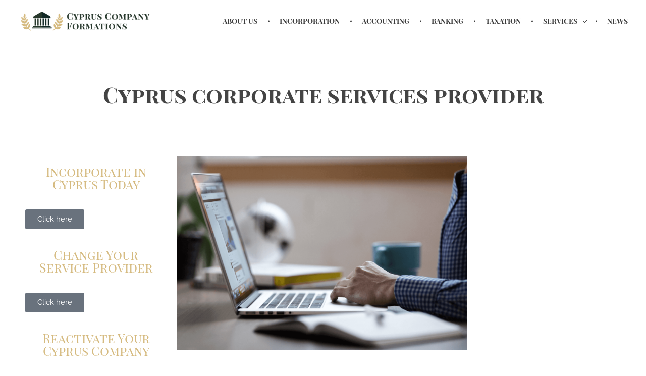

--- FILE ---
content_type: text/html; charset=UTF-8
request_url: https://www.cyprus-companyformations.com/cyprus-corporate-services-provider/
body_size: 15545
content:
<!DOCTYPE html>
<!--[if IE 9 ]>   <html class="no-js oldie ie9 ie" lang="en-US" > <![endif]-->
<!--[if (gt IE 9)|!(IE)]><!--> <html class="no-js" lang="en-US" > <!--<![endif]-->
<head>
        <meta charset="UTF-8" >
        <meta http-equiv="X-UA-Compatible" content="IE=edge">
        <!-- devices setting -->
        <meta name="viewport"   content="initial-scale=1,user-scalable=no,width=device-width">

<!-- outputs by wp_head -->
<meta name='robots' content='index, follow, max-image-preview:large, max-snippet:-1, max-video-preview:-1' />
	<style>img:is([sizes="auto" i], [sizes^="auto," i]) { contain-intrinsic-size: 3000px 1500px }</style>
	
	<!-- This site is optimized with the Yoast SEO plugin v25.9 - https://yoast.com/wordpress/plugins/seo/ -->
	<title>Cyprus Corporate Services Providers - Cyprus Company Formations</title>
	<meta name="description" content="Discover the essential services offered by Cyprus corporate service providers and their benefits for international businesses." />
	<link rel="canonical" href="https://www.cyprus-companyformations.com/cyprus-corporate-services-provider/" />
	<meta property="og:locale" content="en_US" />
	<meta property="og:type" content="article" />
	<meta property="og:title" content="Cyprus Corporate Services Providers - Cyprus Company Formations" />
	<meta property="og:description" content="Discover the essential services offered by Cyprus corporate service providers and their benefits for international businesses." />
	<meta property="og:url" content="https://www.cyprus-companyformations.com/cyprus-corporate-services-provider/" />
	<meta property="og:site_name" content="Cyprus Company Formations" />
	<meta property="article:modified_time" content="2023-05-04T11:16:04+00:00" />
	<meta property="og:image" content="https://www.cyprus-companyformations.com/wp-content/uploads/sites/9/2020/07/Account-Services.png" />
	<meta name="twitter:card" content="summary_large_image" />
	<meta name="twitter:label1" content="Est. reading time" />
	<meta name="twitter:data1" content="4 minutes" />
	<script type="application/ld+json" class="yoast-schema-graph">{"@context":"https://schema.org","@graph":[{"@type":"WebPage","@id":"https://www.cyprus-companyformations.com/cyprus-corporate-services-provider/","url":"https://www.cyprus-companyformations.com/cyprus-corporate-services-provider/","name":"Cyprus Corporate Services Providers - Cyprus Company Formations","isPartOf":{"@id":"https://www.cyprus-companyformations.com/#website"},"primaryImageOfPage":{"@id":"https://www.cyprus-companyformations.com/cyprus-corporate-services-provider/#primaryimage"},"image":{"@id":"https://www.cyprus-companyformations.com/cyprus-corporate-services-provider/#primaryimage"},"thumbnailUrl":"https://www.cyprus-companyformations.com/wp-content/uploads/sites/9/2020/07/Account-Services.png","datePublished":"2020-07-04T15:59:14+00:00","dateModified":"2023-05-04T11:16:04+00:00","description":"Discover the essential services offered by Cyprus corporate service providers and their benefits for international businesses.","breadcrumb":{"@id":"https://www.cyprus-companyformations.com/cyprus-corporate-services-provider/#breadcrumb"},"inLanguage":"en-US","potentialAction":[{"@type":"ReadAction","target":["https://www.cyprus-companyformations.com/cyprus-corporate-services-provider/"]}]},{"@type":"ImageObject","inLanguage":"en-US","@id":"https://www.cyprus-companyformations.com/cyprus-corporate-services-provider/#primaryimage","url":"https://www.cyprus-companyformations.com/wp-content/uploads/sites/9/2020/07/Account-Services.png","contentUrl":"https://www.cyprus-companyformations.com/wp-content/uploads/sites/9/2020/07/Account-Services.png","width":1600,"height":1067},{"@type":"BreadcrumbList","@id":"https://www.cyprus-companyformations.com/cyprus-corporate-services-provider/#breadcrumb","itemListElement":[{"@type":"ListItem","position":1,"name":"Home","item":"https://www.cyprus-companyformations.com/"},{"@type":"ListItem","position":2,"name":"Cyprus Corporate Services Providers"}]},{"@type":"WebSite","@id":"https://www.cyprus-companyformations.com/#website","url":"https://www.cyprus-companyformations.com/","name":"Cyprus Company Formations","description":"Excellent Holding regime in low tax jurisdiction","publisher":{"@id":"https://www.cyprus-companyformations.com/#organization"},"potentialAction":[{"@type":"SearchAction","target":{"@type":"EntryPoint","urlTemplate":"https://www.cyprus-companyformations.com/?s={search_term_string}"},"query-input":{"@type":"PropertyValueSpecification","valueRequired":true,"valueName":"search_term_string"}}],"inLanguage":"en-US"},{"@type":"Organization","@id":"https://www.cyprus-companyformations.com/#organization","name":"Cyprus Company Formations","url":"https://www.cyprus-companyformations.com/","logo":{"@type":"ImageObject","inLanguage":"en-US","@id":"https://www.cyprus-companyformations.com/#/schema/logo/image/","url":"https://www.cyprus-companyformations.com/wp-content/uploads/sites/9/2020/07/ccflogo2.png","contentUrl":"https://www.cyprus-companyformations.com/wp-content/uploads/sites/9/2020/07/ccflogo2.png","width":365,"height":65,"caption":"Cyprus Company Formations"},"image":{"@id":"https://www.cyprus-companyformations.com/#/schema/logo/image/"}}]}</script>
	<!-- / Yoast SEO plugin. -->


<link rel="alternate" type="application/rss+xml" title="Cyprus Company Formations &raquo; Feed" href="https://www.cyprus-companyformations.com/feed/" />
<link rel="alternate" type="application/rss+xml" title="Cyprus Company Formations &raquo; Comments Feed" href="https://www.cyprus-companyformations.com/comments/feed/" />
<script>
window._wpemojiSettings = {"baseUrl":"https:\/\/s.w.org\/images\/core\/emoji\/15.0.3\/72x72\/","ext":".png","svgUrl":"https:\/\/s.w.org\/images\/core\/emoji\/15.0.3\/svg\/","svgExt":".svg","source":{"concatemoji":"https:\/\/www.cyprus-companyformations.com\/wp-includes\/js\/wp-emoji-release.min.js?ver=e5e5f2d8df43ac2e305d6b1e112a73ff"}};
/*! This file is auto-generated */
!function(i,n){var o,s,e;function c(e){try{var t={supportTests:e,timestamp:(new Date).valueOf()};sessionStorage.setItem(o,JSON.stringify(t))}catch(e){}}function p(e,t,n){e.clearRect(0,0,e.canvas.width,e.canvas.height),e.fillText(t,0,0);var t=new Uint32Array(e.getImageData(0,0,e.canvas.width,e.canvas.height).data),r=(e.clearRect(0,0,e.canvas.width,e.canvas.height),e.fillText(n,0,0),new Uint32Array(e.getImageData(0,0,e.canvas.width,e.canvas.height).data));return t.every(function(e,t){return e===r[t]})}function u(e,t,n){switch(t){case"flag":return n(e,"\ud83c\udff3\ufe0f\u200d\u26a7\ufe0f","\ud83c\udff3\ufe0f\u200b\u26a7\ufe0f")?!1:!n(e,"\ud83c\uddfa\ud83c\uddf3","\ud83c\uddfa\u200b\ud83c\uddf3")&&!n(e,"\ud83c\udff4\udb40\udc67\udb40\udc62\udb40\udc65\udb40\udc6e\udb40\udc67\udb40\udc7f","\ud83c\udff4\u200b\udb40\udc67\u200b\udb40\udc62\u200b\udb40\udc65\u200b\udb40\udc6e\u200b\udb40\udc67\u200b\udb40\udc7f");case"emoji":return!n(e,"\ud83d\udc26\u200d\u2b1b","\ud83d\udc26\u200b\u2b1b")}return!1}function f(e,t,n){var r="undefined"!=typeof WorkerGlobalScope&&self instanceof WorkerGlobalScope?new OffscreenCanvas(300,150):i.createElement("canvas"),a=r.getContext("2d",{willReadFrequently:!0}),o=(a.textBaseline="top",a.font="600 32px Arial",{});return e.forEach(function(e){o[e]=t(a,e,n)}),o}function t(e){var t=i.createElement("script");t.src=e,t.defer=!0,i.head.appendChild(t)}"undefined"!=typeof Promise&&(o="wpEmojiSettingsSupports",s=["flag","emoji"],n.supports={everything:!0,everythingExceptFlag:!0},e=new Promise(function(e){i.addEventListener("DOMContentLoaded",e,{once:!0})}),new Promise(function(t){var n=function(){try{var e=JSON.parse(sessionStorage.getItem(o));if("object"==typeof e&&"number"==typeof e.timestamp&&(new Date).valueOf()<e.timestamp+604800&&"object"==typeof e.supportTests)return e.supportTests}catch(e){}return null}();if(!n){if("undefined"!=typeof Worker&&"undefined"!=typeof OffscreenCanvas&&"undefined"!=typeof URL&&URL.createObjectURL&&"undefined"!=typeof Blob)try{var e="postMessage("+f.toString()+"("+[JSON.stringify(s),u.toString(),p.toString()].join(",")+"));",r=new Blob([e],{type:"text/javascript"}),a=new Worker(URL.createObjectURL(r),{name:"wpTestEmojiSupports"});return void(a.onmessage=function(e){c(n=e.data),a.terminate(),t(n)})}catch(e){}c(n=f(s,u,p))}t(n)}).then(function(e){for(var t in e)n.supports[t]=e[t],n.supports.everything=n.supports.everything&&n.supports[t],"flag"!==t&&(n.supports.everythingExceptFlag=n.supports.everythingExceptFlag&&n.supports[t]);n.supports.everythingExceptFlag=n.supports.everythingExceptFlag&&!n.supports.flag,n.DOMReady=!1,n.readyCallback=function(){n.DOMReady=!0}}).then(function(){return e}).then(function(){var e;n.supports.everything||(n.readyCallback(),(e=n.source||{}).concatemoji?t(e.concatemoji):e.wpemoji&&e.twemoji&&(t(e.twemoji),t(e.wpemoji)))}))}((window,document),window._wpemojiSettings);
</script>
<style id='wp-emoji-styles-inline-css'>

	img.wp-smiley, img.emoji {
		display: inline !important;
		border: none !important;
		box-shadow: none !important;
		height: 1em !important;
		width: 1em !important;
		margin: 0 0.07em !important;
		vertical-align: -0.1em !important;
		background: none !important;
		padding: 0 !important;
	}
</style>
<style id='classic-theme-styles-inline-css'>
/*! This file is auto-generated */
.wp-block-button__link{color:#fff;background-color:#32373c;border-radius:9999px;box-shadow:none;text-decoration:none;padding:calc(.667em + 2px) calc(1.333em + 2px);font-size:1.125em}.wp-block-file__button{background:#32373c;color:#fff;text-decoration:none}
</style>
<style id='global-styles-inline-css'>
:root{--wp--preset--aspect-ratio--square: 1;--wp--preset--aspect-ratio--4-3: 4/3;--wp--preset--aspect-ratio--3-4: 3/4;--wp--preset--aspect-ratio--3-2: 3/2;--wp--preset--aspect-ratio--2-3: 2/3;--wp--preset--aspect-ratio--16-9: 16/9;--wp--preset--aspect-ratio--9-16: 9/16;--wp--preset--color--black: #000000;--wp--preset--color--cyan-bluish-gray: #abb8c3;--wp--preset--color--white: #ffffff;--wp--preset--color--pale-pink: #f78da7;--wp--preset--color--vivid-red: #cf2e2e;--wp--preset--color--luminous-vivid-orange: #ff6900;--wp--preset--color--luminous-vivid-amber: #fcb900;--wp--preset--color--light-green-cyan: #7bdcb5;--wp--preset--color--vivid-green-cyan: #00d084;--wp--preset--color--pale-cyan-blue: #8ed1fc;--wp--preset--color--vivid-cyan-blue: #0693e3;--wp--preset--color--vivid-purple: #9b51e0;--wp--preset--gradient--vivid-cyan-blue-to-vivid-purple: linear-gradient(135deg,rgba(6,147,227,1) 0%,rgb(155,81,224) 100%);--wp--preset--gradient--light-green-cyan-to-vivid-green-cyan: linear-gradient(135deg,rgb(122,220,180) 0%,rgb(0,208,130) 100%);--wp--preset--gradient--luminous-vivid-amber-to-luminous-vivid-orange: linear-gradient(135deg,rgba(252,185,0,1) 0%,rgba(255,105,0,1) 100%);--wp--preset--gradient--luminous-vivid-orange-to-vivid-red: linear-gradient(135deg,rgba(255,105,0,1) 0%,rgb(207,46,46) 100%);--wp--preset--gradient--very-light-gray-to-cyan-bluish-gray: linear-gradient(135deg,rgb(238,238,238) 0%,rgb(169,184,195) 100%);--wp--preset--gradient--cool-to-warm-spectrum: linear-gradient(135deg,rgb(74,234,220) 0%,rgb(151,120,209) 20%,rgb(207,42,186) 40%,rgb(238,44,130) 60%,rgb(251,105,98) 80%,rgb(254,248,76) 100%);--wp--preset--gradient--blush-light-purple: linear-gradient(135deg,rgb(255,206,236) 0%,rgb(152,150,240) 100%);--wp--preset--gradient--blush-bordeaux: linear-gradient(135deg,rgb(254,205,165) 0%,rgb(254,45,45) 50%,rgb(107,0,62) 100%);--wp--preset--gradient--luminous-dusk: linear-gradient(135deg,rgb(255,203,112) 0%,rgb(199,81,192) 50%,rgb(65,88,208) 100%);--wp--preset--gradient--pale-ocean: linear-gradient(135deg,rgb(255,245,203) 0%,rgb(182,227,212) 50%,rgb(51,167,181) 100%);--wp--preset--gradient--electric-grass: linear-gradient(135deg,rgb(202,248,128) 0%,rgb(113,206,126) 100%);--wp--preset--gradient--midnight: linear-gradient(135deg,rgb(2,3,129) 0%,rgb(40,116,252) 100%);--wp--preset--font-size--small: 13px;--wp--preset--font-size--medium: 20px;--wp--preset--font-size--large: 36px;--wp--preset--font-size--x-large: 42px;--wp--preset--spacing--20: 0.44rem;--wp--preset--spacing--30: 0.67rem;--wp--preset--spacing--40: 1rem;--wp--preset--spacing--50: 1.5rem;--wp--preset--spacing--60: 2.25rem;--wp--preset--spacing--70: 3.38rem;--wp--preset--spacing--80: 5.06rem;--wp--preset--shadow--natural: 6px 6px 9px rgba(0, 0, 0, 0.2);--wp--preset--shadow--deep: 12px 12px 50px rgba(0, 0, 0, 0.4);--wp--preset--shadow--sharp: 6px 6px 0px rgba(0, 0, 0, 0.2);--wp--preset--shadow--outlined: 6px 6px 0px -3px rgba(255, 255, 255, 1), 6px 6px rgba(0, 0, 0, 1);--wp--preset--shadow--crisp: 6px 6px 0px rgba(0, 0, 0, 1);}:where(.is-layout-flex){gap: 0.5em;}:where(.is-layout-grid){gap: 0.5em;}body .is-layout-flex{display: flex;}.is-layout-flex{flex-wrap: wrap;align-items: center;}.is-layout-flex > :is(*, div){margin: 0;}body .is-layout-grid{display: grid;}.is-layout-grid > :is(*, div){margin: 0;}:where(.wp-block-columns.is-layout-flex){gap: 2em;}:where(.wp-block-columns.is-layout-grid){gap: 2em;}:where(.wp-block-post-template.is-layout-flex){gap: 1.25em;}:where(.wp-block-post-template.is-layout-grid){gap: 1.25em;}.has-black-color{color: var(--wp--preset--color--black) !important;}.has-cyan-bluish-gray-color{color: var(--wp--preset--color--cyan-bluish-gray) !important;}.has-white-color{color: var(--wp--preset--color--white) !important;}.has-pale-pink-color{color: var(--wp--preset--color--pale-pink) !important;}.has-vivid-red-color{color: var(--wp--preset--color--vivid-red) !important;}.has-luminous-vivid-orange-color{color: var(--wp--preset--color--luminous-vivid-orange) !important;}.has-luminous-vivid-amber-color{color: var(--wp--preset--color--luminous-vivid-amber) !important;}.has-light-green-cyan-color{color: var(--wp--preset--color--light-green-cyan) !important;}.has-vivid-green-cyan-color{color: var(--wp--preset--color--vivid-green-cyan) !important;}.has-pale-cyan-blue-color{color: var(--wp--preset--color--pale-cyan-blue) !important;}.has-vivid-cyan-blue-color{color: var(--wp--preset--color--vivid-cyan-blue) !important;}.has-vivid-purple-color{color: var(--wp--preset--color--vivid-purple) !important;}.has-black-background-color{background-color: var(--wp--preset--color--black) !important;}.has-cyan-bluish-gray-background-color{background-color: var(--wp--preset--color--cyan-bluish-gray) !important;}.has-white-background-color{background-color: var(--wp--preset--color--white) !important;}.has-pale-pink-background-color{background-color: var(--wp--preset--color--pale-pink) !important;}.has-vivid-red-background-color{background-color: var(--wp--preset--color--vivid-red) !important;}.has-luminous-vivid-orange-background-color{background-color: var(--wp--preset--color--luminous-vivid-orange) !important;}.has-luminous-vivid-amber-background-color{background-color: var(--wp--preset--color--luminous-vivid-amber) !important;}.has-light-green-cyan-background-color{background-color: var(--wp--preset--color--light-green-cyan) !important;}.has-vivid-green-cyan-background-color{background-color: var(--wp--preset--color--vivid-green-cyan) !important;}.has-pale-cyan-blue-background-color{background-color: var(--wp--preset--color--pale-cyan-blue) !important;}.has-vivid-cyan-blue-background-color{background-color: var(--wp--preset--color--vivid-cyan-blue) !important;}.has-vivid-purple-background-color{background-color: var(--wp--preset--color--vivid-purple) !important;}.has-black-border-color{border-color: var(--wp--preset--color--black) !important;}.has-cyan-bluish-gray-border-color{border-color: var(--wp--preset--color--cyan-bluish-gray) !important;}.has-white-border-color{border-color: var(--wp--preset--color--white) !important;}.has-pale-pink-border-color{border-color: var(--wp--preset--color--pale-pink) !important;}.has-vivid-red-border-color{border-color: var(--wp--preset--color--vivid-red) !important;}.has-luminous-vivid-orange-border-color{border-color: var(--wp--preset--color--luminous-vivid-orange) !important;}.has-luminous-vivid-amber-border-color{border-color: var(--wp--preset--color--luminous-vivid-amber) !important;}.has-light-green-cyan-border-color{border-color: var(--wp--preset--color--light-green-cyan) !important;}.has-vivid-green-cyan-border-color{border-color: var(--wp--preset--color--vivid-green-cyan) !important;}.has-pale-cyan-blue-border-color{border-color: var(--wp--preset--color--pale-cyan-blue) !important;}.has-vivid-cyan-blue-border-color{border-color: var(--wp--preset--color--vivid-cyan-blue) !important;}.has-vivid-purple-border-color{border-color: var(--wp--preset--color--vivid-purple) !important;}.has-vivid-cyan-blue-to-vivid-purple-gradient-background{background: var(--wp--preset--gradient--vivid-cyan-blue-to-vivid-purple) !important;}.has-light-green-cyan-to-vivid-green-cyan-gradient-background{background: var(--wp--preset--gradient--light-green-cyan-to-vivid-green-cyan) !important;}.has-luminous-vivid-amber-to-luminous-vivid-orange-gradient-background{background: var(--wp--preset--gradient--luminous-vivid-amber-to-luminous-vivid-orange) !important;}.has-luminous-vivid-orange-to-vivid-red-gradient-background{background: var(--wp--preset--gradient--luminous-vivid-orange-to-vivid-red) !important;}.has-very-light-gray-to-cyan-bluish-gray-gradient-background{background: var(--wp--preset--gradient--very-light-gray-to-cyan-bluish-gray) !important;}.has-cool-to-warm-spectrum-gradient-background{background: var(--wp--preset--gradient--cool-to-warm-spectrum) !important;}.has-blush-light-purple-gradient-background{background: var(--wp--preset--gradient--blush-light-purple) !important;}.has-blush-bordeaux-gradient-background{background: var(--wp--preset--gradient--blush-bordeaux) !important;}.has-luminous-dusk-gradient-background{background: var(--wp--preset--gradient--luminous-dusk) !important;}.has-pale-ocean-gradient-background{background: var(--wp--preset--gradient--pale-ocean) !important;}.has-electric-grass-gradient-background{background: var(--wp--preset--gradient--electric-grass) !important;}.has-midnight-gradient-background{background: var(--wp--preset--gradient--midnight) !important;}.has-small-font-size{font-size: var(--wp--preset--font-size--small) !important;}.has-medium-font-size{font-size: var(--wp--preset--font-size--medium) !important;}.has-large-font-size{font-size: var(--wp--preset--font-size--large) !important;}.has-x-large-font-size{font-size: var(--wp--preset--font-size--x-large) !important;}
:where(.wp-block-post-template.is-layout-flex){gap: 1.25em;}:where(.wp-block-post-template.is-layout-grid){gap: 1.25em;}
:where(.wp-block-columns.is-layout-flex){gap: 2em;}:where(.wp-block-columns.is-layout-grid){gap: 2em;}
:root :where(.wp-block-pullquote){font-size: 1.5em;line-height: 1.6;}
</style>
<link rel='stylesheet' id='contact-form-7-css' href='https://www.cyprus-companyformations.com/wp-content/plugins/contact-form-7/includes/css/styles.css?ver=6.1.1' media='all' />
<link rel='stylesheet' id='auxin-base-css' href='https://www.cyprus-companyformations.com/wp-content/themes/phlox/css/base.css?ver=2.17.7' media='all' />
<link rel='stylesheet' id='auxin-front-icon-css' href='https://www.cyprus-companyformations.com/wp-content/themes/phlox/css/auxin-icon.css?ver=2.17.7' media='all' />
<link rel='stylesheet' id='auxin-main-css' href='https://www.cyprus-companyformations.com/wp-content/themes/phlox/css/main.css?ver=2.17.7' media='all' />
<link rel='stylesheet' id='auxin-custom-css' href='https://www.cyprus-companyformations.com/wp-content/uploads/sites/9/phlox/custom.css?ver=3.6' media='all' />
<link rel='stylesheet' id='auxin-elementor-base-css' href='https://www.cyprus-companyformations.com/wp-content/themes/phlox/css/other/elementor.css?ver=2.17.7' media='all' />
<link rel='stylesheet' id='elementor-frontend-css' href='https://www.cyprus-companyformations.com/wp-content/plugins/elementor/assets/css/frontend.min.css?ver=3.31.5' media='all' />
<link rel='stylesheet' id='elementor-post-90-css' href='https://www.cyprus-companyformations.com/wp-content/uploads/sites/9/elementor/css/post-90.css?ver=1683872223' media='all' />
<link rel='stylesheet' id='elementor-post-750-css' href='https://www.cyprus-companyformations.com/wp-content/uploads/sites/9/elementor/css/post-750.css?ver=1683872223' media='all' />
<link rel='stylesheet' id='elementor-icons-css' href='https://www.cyprus-companyformations.com/wp-content/plugins/elementor/assets/lib/eicons/css/elementor-icons.min.css?ver=5.43.0' media='all' />
<link rel='stylesheet' id='elementor-post-93-css' href='https://www.cyprus-companyformations.com/wp-content/uploads/sites/9/elementor/css/post-93.css?ver=1683872340' media='all' />
<link rel='stylesheet' id='auxin-elementor-widgets-css' href='https://www.cyprus-companyformations.com/wp-content/plugins/auxin-elements/admin/assets/css/elementor-widgets.css?ver=2.17.12' media='all' />
<link rel='stylesheet' id='mediaelement-css' href='https://www.cyprus-companyformations.com/wp-includes/js/mediaelement/mediaelementplayer-legacy.min.css?ver=4.2.17' media='all' />
<link rel='stylesheet' id='wp-mediaelement-css' href='https://www.cyprus-companyformations.com/wp-includes/js/mediaelement/wp-mediaelement.min.css?ver=e5e5f2d8df43ac2e305d6b1e112a73ff' media='all' />
<link rel='stylesheet' id='elementor-post-191-css' href='https://www.cyprus-companyformations.com/wp-content/uploads/sites/9/elementor/css/post-191.css?ver=1683970090' media='all' />
<link rel='stylesheet' id='elementor-gf-local-poppins-css' href='https://www.cyprus-companyformations.com/wp-content/uploads/sites/9/elementor/google-fonts/css/poppins.css?ver=1742239894' media='all' />
<link rel='stylesheet' id='elementor-gf-local-raleway-css' href='https://www.cyprus-companyformations.com/wp-content/uploads/sites/9/elementor/google-fonts/css/raleway.css?ver=1742239919' media='all' />
<link rel='stylesheet' id='elementor-gf-local-playfairdisplaysc-css' href='https://www.cyprus-companyformations.com/wp-content/uploads/sites/9/elementor/google-fonts/css/playfairdisplaysc.css?ver=1742239926' media='all' />
<link rel='stylesheet' id='elementor-gf-local-roboto-css' href='https://www.cyprus-companyformations.com/wp-content/uploads/sites/9/elementor/google-fonts/css/roboto.css?ver=1742239971' media='all' />
<script src="https://www.cyprus-companyformations.com/wp-includes/js/jquery/jquery.min.js?ver=3.7.1" id="jquery-core-js"></script>
<script src="https://www.cyprus-companyformations.com/wp-includes/js/jquery/jquery-migrate.min.js?ver=3.4.1" id="jquery-migrate-js"></script>
<script id="auxin-modernizr-js-extra">
var auxin = {"ajax_url":"https:\/\/www.cyprus-companyformations.com\/wp-admin\/admin-ajax.php","is_rtl":"","is_reponsive":"1","is_framed":"","frame_width":"20","wpml_lang":"en","uploadbaseurl":"https:\/\/www.cyprus-companyformations.com\/wp-content\/uploads\/sites\/9","nonce":"b59a3dadb4"};
</script>
<script id="auxin-modernizr-js-before">
/* < ![CDATA[ */
function auxinNS(n){for(var e=n.split("."),a=window,i="",r=e.length,t=0;r>t;t++)"window"!=e[t]&&(i=e[t],a[i]=a[i]||{},a=a[i]);return a;}
/* ]]> */
</script>
<script src="https://www.cyprus-companyformations.com/wp-content/themes/phlox/js/solo/modernizr-custom.min.js?ver=2.17.7" id="auxin-modernizr-js"></script>
<link rel="https://api.w.org/" href="https://www.cyprus-companyformations.com/wp-json/" /><link rel="alternate" title="JSON" type="application/json" href="https://www.cyprus-companyformations.com/wp-json/wp/v2/pages/191" /><link rel="EditURI" type="application/rsd+xml" title="RSD" href="https://www.cyprus-companyformations.com/xmlrpc.php?rsd" />

<link rel='shortlink' href='https://www.cyprus-companyformations.com/?p=191' />
<link rel="alternate" title="oEmbed (JSON)" type="application/json+oembed" href="https://www.cyprus-companyformations.com/wp-json/oembed/1.0/embed?url=https%3A%2F%2Fwww.cyprus-companyformations.com%2Fcyprus-corporate-services-provider%2F" />
<link rel="alternate" title="oEmbed (XML)" type="text/xml+oembed" href="https://www.cyprus-companyformations.com/wp-json/oembed/1.0/embed?url=https%3A%2F%2Fwww.cyprus-companyformations.com%2Fcyprus-corporate-services-provider%2F&#038;format=xml" />
    <meta name="title"       content="Cyprus Corporate Services Providers" />
    <meta name="description" content="Cyprus corporate services provider Incorporate in Cyprus Today Click here Change Your Service Provider Click here Reactivate Your Cyprus Company Cyprus Corporate Services Provider Cyprus corporate services providers are professional firms that offer a wide range of services to support the establishment, management, and compliance of companies in Cyprus. These firms often employ a team [&hellip;]" />
    <!-- Chrome, Firefox OS and Opera -->
<meta name="theme-color" content="#1bb0ce" />
<!-- Windows Phone -->
<meta name="msapplication-navbutton-color" content="#1bb0ce" />
<!-- iOS Safari -->
<meta name="apple-mobile-web-app-capable" content="yes">
<meta name="apple-mobile-web-app-status-bar-style" content="black-translucent">

<meta name="generator" content="Elementor 3.31.5; features: additional_custom_breakpoints, e_element_cache; settings: css_print_method-external, google_font-enabled, font_display-auto">
			<style>
				.e-con.e-parent:nth-of-type(n+4):not(.e-lazyloaded):not(.e-no-lazyload),
				.e-con.e-parent:nth-of-type(n+4):not(.e-lazyloaded):not(.e-no-lazyload) * {
					background-image: none !important;
				}
				@media screen and (max-height: 1024px) {
					.e-con.e-parent:nth-of-type(n+3):not(.e-lazyloaded):not(.e-no-lazyload),
					.e-con.e-parent:nth-of-type(n+3):not(.e-lazyloaded):not(.e-no-lazyload) * {
						background-image: none !important;
					}
				}
				@media screen and (max-height: 640px) {
					.e-con.e-parent:nth-of-type(n+2):not(.e-lazyloaded):not(.e-no-lazyload),
					.e-con.e-parent:nth-of-type(n+2):not(.e-lazyloaded):not(.e-no-lazyload) * {
						background-image: none !important;
					}
				}
			</style>
			<link rel="icon" href="https://www.cyprus-companyformations.com/wp-content/uploads/sites/9/2020/07/cropped-smalllogoccf-150x150.png" sizes="32x32" />
<link rel="icon" href="https://www.cyprus-companyformations.com/wp-content/uploads/sites/9/2020/07/cropped-smalllogoccf-300x300.png" sizes="192x192" />
<link rel="apple-touch-icon" href="https://www.cyprus-companyformations.com/wp-content/uploads/sites/9/2020/07/cropped-smalllogoccf-300x300.png" />
<meta name="msapplication-TileImage" content="https://www.cyprus-companyformations.com/wp-content/uploads/sites/9/2020/07/cropped-smalllogoccf-300x300.png" />
		<style id="wp-custom-css">
			
/* main.css | https://www.cyprus-companyformations.com/wp-content/themes/phlox/css/main.css?ver=2.5.19 */

.site-header-section .aux-menu-depth-0 > .aux-item-content .aux-menu-label, .aux-elementor-header-menu .aux-menu-depth-0 > .aux-item-content .aux-menu-label {
  font-family: "Playfair Display SC";
	font-weight:600;
}

strong, b, dl dt {
  font-family: "Playfair Display SC";
}

/* Element | https://www.cyprus-companyformations.com/ */

#text-6 {
  margin-top: 0.063em;
}
		</style>
		<!-- end wp_head -->
</head>


<body class="page-template-default page page-id-191 wp-custom-logo elementor-default elementor-kit-93 elementor-page elementor-page-191 phlox aux-dom-unready aux-full-width aux-resp aux-s-fhd  aux-page-animation-off _auxels"  data-framed="">


<div id="inner-body">

    <header id="site-header"   class="site-header-section aux-territory aux-boxed-container aux-header-dark aux-add-border " style="" data-sticky-height="80" role="banner">
        <div class="aux-wrapper">

                <div class="aux-container aux-fold">
                            <div class="aux-header aux-header-elements-wrapper aux-float-layout">
                <!-- ribbon bar -->
                <div class="aux-header-elements">

                    <!-- logo -->
                    <div id="logo" class="aux-logo-header aux-start aux-fill aux-tablet-center aux-phone-left">
                            <div class="aux-logo aux-logo-header-inner aux-scale">
    <a href="https://www.cyprus-companyformations.com/" class="custom-logo-link aux-logo-anchor aux-logo-anchor1 aux-middle aux-has-logo" rel="home"><img width="365" height="65" src="https://www.cyprus-companyformations.com/wp-content/uploads/sites/9/2020/07/ccflogo2.png" class="custom-logo aux-logo-image aux-logo-image1 aux-logo-light" alt="Cyprus Company Formations" decoding="async" /></a>        <section class="aux-logo-text aux-middle">
            <h3 class="site-title">
                <a href="https://www.cyprus-companyformations.com/" title="Cyprus Company Formations" rel="home">Cyprus Company Formations</a>
            </h3>
            <p class="site-description">Excellent Holding regime in low tax jurisdiction</p>        </section>

    </div><!-- end logo aux-fold -->

                    </div>
                                        <!-- burger -->
                    <div id="nav-burger" class="aux-burger-box aux-end aux-phone-on aux-middle" data-target-panel="toggle-bar" data-target-menu="overlay" data-target-content=".site-header-section .aux-master-menu">
                        <div class="aux-burger aux-lite-small"><span class="mid-line"></span></div>
                    </div>
                                                                                <div class="aux-btns-box aux-btn1-box aux-end aux-middle aux-tablet-off aux-phone-off ">
                                            </div>
                    <div class="aux-btns-box aux-btn2-box aux-end aux-middle aux-tablet-off aux-phone-off ">
                                            </div>
                                                            <!-- menu -->
                    <div class="aux-menu-box aux-phone-off aux-auto-locate aux-end aux-fill aux-tablet-center" data-tablet=".aux-header .secondary-bar">
                    <!-- start master menu -->
<nav id="master-menu-main-header" class="menu-header-menu-container">

	<ul id="menu-header-menu" class="aux-master-menu aux-no-js aux-skin-classic aux-horizontal aux-with-indicator aux-with-splitter" data-type="horizontal"  data-switch-type="toggle" data-switch-parent=".aux-header .aux-toggle-menu-bar" data-switch-width="767"  >
		<!-- start single menu -->
		<li id="menu-item-155" class="menu-item menu-item-type-post_type menu-item-object-page menu-item-155 aux-menu-depth-0 aux-menu-root-1 aux-menu-item">
			<a href="https://www.cyprus-companyformations.com/about-us/" class="aux-item-content">
				<span class="aux-menu-label">About us</span>
			</a>
		</li>
		<!-- end single menu -->
		<!-- start single menu -->
		<li id="menu-item-156" class="menu-item menu-item-type-post_type menu-item-object-page menu-item-156 aux-menu-depth-0 aux-menu-root-2 aux-menu-item">
			<a href="https://www.cyprus-companyformations.com/incorporation/" class="aux-item-content">
				<span class="aux-menu-label">Incorporation</span>
			</a>
		</li>
		<!-- end single menu -->
		<!-- start single menu -->
		<li id="menu-item-159" class="menu-item menu-item-type-post_type menu-item-object-page menu-item-159 aux-menu-depth-0 aux-menu-root-3 aux-menu-item">
			<a href="https://www.cyprus-companyformations.com/accounting/" class="aux-item-content">
				<span class="aux-menu-label">Accounting</span>
			</a>
		</li>
		<!-- end single menu -->
		<!-- start single menu -->
		<li id="menu-item-158" class="menu-item menu-item-type-post_type menu-item-object-page menu-item-158 aux-menu-depth-0 aux-menu-root-4 aux-menu-item">
			<a href="https://www.cyprus-companyformations.com/banking/" class="aux-item-content">
				<span class="aux-menu-label">Banking</span>
			</a>
		</li>
		<!-- end single menu -->
		<!-- start single menu -->
		<li id="menu-item-157" class="menu-item menu-item-type-post_type menu-item-object-page menu-item-157 aux-menu-depth-0 aux-menu-root-5 aux-menu-item">
			<a href="https://www.cyprus-companyformations.com/taxation/" class="aux-item-content">
				<span class="aux-menu-label">Taxation</span>
			</a>
		</li>
		<!-- end single menu -->

		<!-- start submenu -->
		<li id="menu-item-169" class="menu-item menu-item-type-post_type menu-item-object-page menu-item-has-children menu-item-169 aux-menu-depth-0 aux-menu-root-6 aux-menu-item">
			<a href="https://www.cyprus-companyformations.com/services/" class="aux-item-content">
				<span class="aux-menu-label">Services</span>
			</a>

		<ul class="sub-menu aux-submenu">
			<li id="menu-item-168" class="menu-item menu-item-type-post_type menu-item-object-page menu-item-168 aux-menu-depth-1 aux-menu-item">
				<a href="https://www.cyprus-companyformations.com/accounting-services/" class="aux-item-content">
					<span class="aux-menu-label">Accounting Services</span>
				</a>
			</li>
			<li id="menu-item-167" class="menu-item menu-item-type-post_type menu-item-object-page menu-item-167 aux-menu-depth-1 aux-menu-item">
				<a href="https://www.cyprus-companyformations.com/bank-account-opening/" class="aux-item-content">
					<span class="aux-menu-label">Bank Account Opening</span>
				</a>
			</li>
			<li id="menu-item-166" class="menu-item menu-item-type-post_type menu-item-object-page menu-item-166 aux-menu-depth-1 aux-menu-item">
				<a href="https://www.cyprus-companyformations.com/company-formation/" class="aux-item-content">
					<span class="aux-menu-label">Company Formation</span>
				</a>
			</li>
			<li id="menu-item-165" class="menu-item menu-item-type-post_type menu-item-object-page menu-item-165 aux-menu-depth-1 aux-menu-item">
				<a href="https://www.cyprus-companyformations.com/liquidation/" class="aux-item-content">
					<span class="aux-menu-label">Liquidation</span>
				</a>
			</li>
			<li id="menu-item-164" class="menu-item menu-item-type-post_type menu-item-object-page menu-item-164 aux-menu-depth-1 aux-menu-item">
				<a href="https://www.cyprus-companyformations.com/reactivation/" class="aux-item-content">
					<span class="aux-menu-label">Reactivation</span>
				</a>
			</li>
			<li id="menu-item-163" class="menu-item menu-item-type-post_type menu-item-object-page menu-item-163 aux-menu-depth-1 aux-menu-item">
				<a href="https://www.cyprus-companyformations.com/tax-residency/" class="aux-item-content">
					<span class="aux-menu-label">Tax Residency</span>
				</a>
			</li>
			<li id="menu-item-162" class="menu-item menu-item-type-post_type menu-item-object-page menu-item-162 aux-menu-depth-1 aux-menu-item">
				<a href="https://www.cyprus-companyformations.com/vat-administration/" class="aux-item-content">
					<span class="aux-menu-label">VAT administration</span>
				</a>
			</li>
		</ul>
		</li>
		<!-- end submenu -->
		<!-- start single menu -->
		<li id="menu-item-161" class="menu-item menu-item-type-post_type menu-item-object-page menu-item-161 aux-menu-depth-0 aux-menu-root-7 aux-menu-item">
			<a href="https://www.cyprus-companyformations.com/news/" class="aux-item-content">
				<span class="aux-menu-label">News</span>
			</a>
		</li>
		<!-- end single menu -->
	</ul>

</nav>
<!-- end master menu -->
                    </div>
                                    </div>
                <!-- secondary bar: this element will be filled in tablet size -->
                <div class="bottom-bar secondary-bar aux-tablet-on aux-float-wrapper"></div>

                <!-- toggle menu bar: this element will be filled in tablet and mobile size -->
                <div class="aux-toggle-menu-bar"></div>
            </div>
                        </div>
                </div><!-- end of wrapper -->
    </header><!-- end header -->
    
    <main id="main" class="aux-main aux-territory  aux-single aux-page aux-boxed-container aux-content-top-margin no-sidebar aux-sidebar-style-border aux-user-entry" >
        <div class="aux-wrapper">
            <div class="aux-container aux-fold">

                <div id="primary" class="aux-primary" >
                    <div class="content" role="main"  >

                        
                
                        
                        <article id="post-191" class="post-191 page type-page status-publish hentry">

                            <div class="entry-main">

                                <div class="entry-content">

                                    		<div data-elementor-type="wp-page" data-elementor-id="191" class="elementor elementor-191">
						<section class="elementor-section elementor-top-section elementor-element elementor-element-59f4a7ee elementor-section-boxed elementor-section-height-default elementor-section-height-default" data-id="59f4a7ee" data-element_type="section">
						<div class="elementor-container elementor-column-gap-default">
					<div class="aux-parallax-section elementor-column elementor-col-100 elementor-top-column elementor-element elementor-element-79f0a98c" data-id="79f0a98c" data-element_type="column">
			<div class="elementor-widget-wrap elementor-element-populated">
						<div class="elementor-element elementor-element-5552dd89 elementor-widget elementor-widget-heading" data-id="5552dd89" data-element_type="widget" data-widget_type="heading.default">
				<div class="elementor-widget-container">
					<h1 class="elementor-heading-title elementor-size-default">Cyprus corporate services provider</h1>				</div>
				</div>
					</div>
		</div>
					</div>
		</section>
				<section class="elementor-section elementor-top-section elementor-element elementor-element-197ddf83 elementor-section-boxed elementor-section-height-default elementor-section-height-default" data-id="197ddf83" data-element_type="section">
						<div class="elementor-container elementor-column-gap-default">
					<div class="aux-parallax-section elementor-column elementor-col-100 elementor-top-column elementor-element elementor-element-37bb7bc7" data-id="37bb7bc7" data-element_type="column">
			<div class="elementor-widget-wrap elementor-element-populated">
						<div class="elementor-element elementor-element-4e4c7c76 elementor-widget elementor-widget-spacer" data-id="4e4c7c76" data-element_type="widget" data-widget_type="spacer.default">
				<div class="elementor-widget-container">
							<div class="elementor-spacer">
			<div class="elementor-spacer-inner"></div>
		</div>
						</div>
				</div>
					</div>
		</div>
					</div>
		</section>
				<section class="elementor-section elementor-top-section elementor-element elementor-element-727f2edb elementor-section-stretched elementor-section-boxed elementor-section-height-default elementor-section-height-default" data-id="727f2edb" data-element_type="section" data-settings="{&quot;stretch_section&quot;:&quot;section-stretched&quot;}">
						<div class="elementor-container elementor-column-gap-default">
					<div class="aux-parallax-section elementor-column elementor-col-100 elementor-top-column elementor-element elementor-element-592f0d2a" data-id="592f0d2a" data-element_type="column">
			<div class="elementor-widget-wrap elementor-element-populated">
						<section class="elementor-section elementor-inner-section elementor-element elementor-element-6a4bf95c elementor-section-boxed elementor-section-height-default elementor-section-height-default" data-id="6a4bf95c" data-element_type="section">
						<div class="elementor-container elementor-column-gap-default">
					<div class="aux-parallax-section elementor-column elementor-col-33 elementor-inner-column elementor-element elementor-element-15de4b96" data-id="15de4b96" data-element_type="column">
			<div class="elementor-widget-wrap elementor-element-populated">
						<div class="elementor-element elementor-element-9ef1086 elementor-align-justify elementor-invisible elementor-widget elementor-widget-button" data-id="9ef1086" data-element_type="widget" data-settings="{&quot;_animation&quot;:&quot;zoomIn&quot;}" data-widget_type="button.default">
				<div class="elementor-widget-container">
									<div class="elementor-button-wrapper">
					<a class="elementor-button elementor-button-link elementor-size-xl" href="https://www.cyprus-companyformations.com/incorporate-in-cyprus-today/">
						<span class="elementor-button-content-wrapper">
									<span class="elementor-button-text">Incorporate in Cyprus Today</span>
					</span>
					</a>
				</div>
								</div>
				</div>
				<div class="elementor-element elementor-element-fa68884 elementor-widget elementor-widget-button" data-id="fa68884" data-element_type="widget" data-widget_type="button.default">
				<div class="elementor-widget-container">
									<div class="elementor-button-wrapper">
					<a class="elementor-button elementor-button-link elementor-size-sm" href="#">
						<span class="elementor-button-content-wrapper">
									<span class="elementor-button-text">Click here</span>
					</span>
					</a>
				</div>
								</div>
				</div>
				<div class="elementor-element elementor-element-06f03e6 elementor-align-justify elementor-invisible elementor-widget elementor-widget-button" data-id="06f03e6" data-element_type="widget" data-settings="{&quot;_animation&quot;:&quot;zoomIn&quot;}" data-widget_type="button.default">
				<div class="elementor-widget-container">
									<div class="elementor-button-wrapper">
					<a class="elementor-button elementor-button-link elementor-size-lg" href="https://www.cyprus-companyformations.com/change-your-service-provider/">
						<span class="elementor-button-content-wrapper">
									<span class="elementor-button-text">Change Your Service Provider</span>
					</span>
					</a>
				</div>
								</div>
				</div>
				<div class="elementor-element elementor-element-7364cd4 elementor-widget elementor-widget-button" data-id="7364cd4" data-element_type="widget" data-widget_type="button.default">
				<div class="elementor-widget-container">
									<div class="elementor-button-wrapper">
					<a class="elementor-button elementor-button-link elementor-size-sm" href="#">
						<span class="elementor-button-content-wrapper">
									<span class="elementor-button-text">Click here</span>
					</span>
					</a>
				</div>
								</div>
				</div>
				<div class="elementor-element elementor-element-097c241 elementor-align-justify elementor-invisible elementor-widget elementor-widget-button" data-id="097c241" data-element_type="widget" data-settings="{&quot;_animation&quot;:&quot;zoomIn&quot;}" data-widget_type="button.default">
				<div class="elementor-widget-container">
									<div class="elementor-button-wrapper">
					<a class="elementor-button elementor-button-link elementor-size-lg" href="https://www.cyprus-companyformations.com/reactivate-your-cyprus-company/">
						<span class="elementor-button-content-wrapper">
									<span class="elementor-button-text">Reactivate Your Cyprus Company</span>
					</span>
					</a>
				</div>
								</div>
				</div>
					</div>
		</div>
				<div class="aux-parallax-section elementor-column elementor-col-33 elementor-inner-column elementor-element elementor-element-616a4948" data-id="616a4948" data-element_type="column">
			<div class="elementor-widget-wrap elementor-element-populated">
						<div class="elementor-element elementor-element-32eb37cd elementor-position-top elementor-widget elementor-widget-image-box" data-id="32eb37cd" data-element_type="widget" data-widget_type="image-box.default">
				<div class="elementor-widget-container">
					<div class="elementor-image-box-wrapper"><figure class="elementor-image-box-img"><img fetchpriority="high" decoding="async" width="1600" height="1067" src="https://www.cyprus-companyformations.com/wp-content/uploads/sites/9/2020/07/Account-Services.png" class="attachment-full size-full wp-image-131" alt="" srcset="https://www.cyprus-companyformations.com/wp-content/uploads/sites/9/2020/07/Account-Services.png 1600w, https://www.cyprus-companyformations.com/wp-content/uploads/sites/9/2020/07/Account-Services-1536x1024.png 1536w" /></figure><div class="elementor-image-box-content"><h3 class="elementor-image-box-title">Cyprus Corporate Services Provider</h3><p class="elementor-image-box-description"><p style="text-align: justify">Cyprus corporate services providers are professional firms that offer a wide range of services to support the establishment, management, and compliance of companies in Cyprus. These firms often employ a team of experienced professionals, including lawyers, accountants, and consultants, to provide expert advice and guidance tailored to the unique needs of international businesses.<br><br>

<b>Key Services Offered by Cyprus Corporate Services Providers</b><br><br>
a. Company Formation: Assistance with the entire process of incorporating a company in Cyprus, including the preparation of necessary documents, registration with the authorities, and opening bank accounts.<br><br>

b. Tax Compliance and Planning: Ensuring compliance with the Cyprus tax regime, including the preparation and submission of tax returns, tax planning strategies, and advice on leveraging double taxation treaties.<br><br>

c. Corporate Secretarial Services: Providing secretarial support to ensure compliance with local regulations, including maintaining statutory records, preparing minutes of meetings, and filing required documents with the authorities.<br><br>

d. Nominee Services: Offering nominee director and shareholder services to meet substance requirements and protect the privacy of the beneficial owners.<br><br>

e. Accounting and Bookkeeping: Managing the company's financial records and preparing financial statements in accordance with the International Financial Reporting Standards (IFRS).<br><br>

f. Payroll and Human Resources: Handling payroll and HR responsibilities, including the calculation of salaries, social insurance contributions, and compliance with employment regulations.<br><br>

g. Legal and Regulatory Compliance: Offering guidance on legal and regulatory requirements, ensuring compliance with anti-money laundering (AML) regulations, and assisting with licenses and permits.<br><br>

<b>Benefits of Working with a Cyprus Corporate Services Provider</b><br><br>
a. Expertise: Cyprus corporate services providers possess in-depth knowledge of local regulations and industry practices, ensuring the efficient and compliant management of your business.<br><br>

b. Time and Cost Efficiency: Outsourcing various corporate tasks to a professional service provider can save time and resources, allowing entrepreneurs to focus on their core business activities.<br><br>

c. Compliance: A corporate services provider can help ensure that your company remains in compliance with local laws and regulations, reducing the risk of penalties and legal issues.<br><br>

d. Confidentiality: Nominee services provided by corporate services providers can protect the privacy of the beneficial owners, offering an additional layer of security.<br><br>

e. Tailored Solutions: Cyprus corporate services providers can offer customized solutions to meet the unique needs of international entrepreneurs and their businesses.<br><br>

<b>Choosing the Right Cyprus Corporate Services Provider</b><br><br>
a. Experience: Look for a provider with a proven track record of successfully assisting international businesses in Cyprus. Equation CS, established in 2012 and build on the foundations of decades of experience on the field, is such a professional provider. <br><br>

b. Range of Services: Ensure the provider offers a comprehensive range of services, including company formation, tax compliance, and accounting.<br><br>

c. Professional Team: Assess the qualifications and expertise of the provider's team, including their lawyers, accountants, and consultants.<br><br>

d. Reputation: Research the provider's reputation and consider recommendations from other international entrepreneurs or industry professionals.<br><br>

e. Communication: Choose a provider with strong communication skills and a commitment to providing excellent client service.<br><br>

A Cyprus corporate services provider can play a crucial role in the successful establishment and management of a company in Cyprus, offering a wide range of services tailored to the unique needs of international entrepreneurs. By understanding the various services offered, the benefits of working with a corporate services provider, and how to choose the right one, international entrepreneurs can confidently navigate the complexities of company formation, tax compliance, and ongoing management in Cyprus.<br><br>

The services provided by a Cyprus corporate services provider not only ensure that your company remains in compliance with local laws and regulations but also help save time and resources. This allows you to focus on your core business activities and the growth of your company.<br><br>

By partnering with a trusted and experienced Cyprus corporate services provider, you can optimize your tax position, protect your assets, maintain confidentiality, and ensure the smooth operation of your business in Cyprus. As a result, you can expand your international presence and take full advantage of the attractive business environment that Cyprus offers.<br><br>

In conclusion, engaging a Cyprus corporate services provider is a smart move for international entrepreneurs, digital nomads, consultants, and location-independent business people looking to establish a legally sound and efficient business structure in Cyprus. By leveraging the expertise and resources of a professional corporate services provider, you can confidently navigate the complexities of doing business in Cyprus, allowing you to focus on the growth and success of your international business endeavors.</p></div></div>				</div>
				</div>
					</div>
		</div>
				<div class="aux-parallax-section elementor-column elementor-col-33 elementor-inner-column elementor-element elementor-element-663e02c0" data-id="663e02c0" data-element_type="column">
			<div class="elementor-widget-wrap">
							</div>
		</div>
					</div>
		</section>
					</div>
		</div>
					</div>
		</section>
				</div>
		<div class="clear"></div>
                                </div> <!-- end article section -->

                                <footer class="entry-meta">
                                                                    </footer> <!-- end article footer -->

                            </div>

                        </article> <!-- end article -->


                        
                        <div class="clear"></div>

                        
                        <div class="clear"></div>

                        

<!-- You can start editing here. -->


    



                
                    </div><!-- end content -->
                </div><!-- end primary -->

                
            </div><!-- end container -->
        </div><!-- end wrapper -->
    </main><!-- end main -->


        <aside class="subfooter aux-subfooter">
            <div class="aux-wrapper">
                <div class="aux-container aux-fold">

                    <div class="aux-row">

                        <div class="aux-widget-area aux-1-3 aux-tb-3 aux-mb-1">
    <section id="media_image-2" class="widget-container widget_media_image _ph_"><img width="270" height="48" src="https://www.cyprus-companyformations.com/wp-content/uploads/sites/9/2020/07/ccflogo2.png" class="image wp-image-482  attachment-270x48 size-270x48" alt="Cyprus Company Formations" style="max-width: 100%; height: auto;" decoding="async" /></section><section id="text-6" class="widget-container widget_text _ph_">			<div class="textwidget"><p><em>CySEC Registration: 41/196</em></p>
<ul>
<li><a href="https://www.cyprus-companyformations.com/disclaimer/"><strong>Disclaimer</strong></a></li>
<li><a href="https://www.cyprus-companyformations.com/faq/"><strong>FAQ</strong></a></li>
<li><strong><a href="https://www.cyprus-companyformations.com/gdpr/">GDPR</a></strong></li>
<li><a href="https://www.cyprus-companyformations.com/knowledge-base/"><strong>Knowledge Base</strong></a></li>
<li><a href="https://www.cyprus-companyformations.com/tailored-services/"><strong>Tailored Services</strong></a></li>
<li><a href="https://www.cyprus-companyformations.com/video/"><strong>Video</strong></a></li>
<li><a href="https://www.cyprus-companyformations.com/page-sitemap.xml"><strong>Sitemap</strong></a></li>
</ul>
</div>
		</section>                    </div>
                        <div class="aux-widget-area aux-1-3 aux-tb-3 aux-mb-1">
    <section id="text-4" class="widget-container widget_text _ph_">			<div class="textwidget"><div class="col-md-4 col-sm-12 pad0 foot-bor">
<aside id="text-10" class="widget widget_text">
<h2 class="widget-title"><span style="font-size: 16px">Legal Floris LLC</span></h2>
<div class="textwidget">
<p>1013 Centre Rd. Suite 403-A<br />
Wilmington 19805, Delaware, USA<br />
3 Zenonos Kiteos<br />
2406 Nicosia, Cyprus</p>
</div>
</aside>
</div>
</div>
		</section>                    </div>
                        <div class="aux-widget-area aux-1-3 aux-tb-3 aux-mb-1">
    <section id="text-5" class="widget-container widget_text _ph_">			<div class="textwidget"><h2 class="widget-title"><span style="font-size: 16px;">Equation CS</span></h2>
<div class="textwidget">
<p>30 Chytron Street<br />
Office A22, Second Floor<br />
1075 Nicosia, Cyprus<br />
00357-22257680</p>
</div>
</div>
		</section>                    </div>
                        </div>

                </div><!-- end of container -->

                
            </div><!-- end of wrapper -->

        </aside><!-- end footer widget -->

        <footer id="sitefooter" class="aux-site-footer" >
                <div class="aux-wrapper aux-float-layout">
                <div class="aux-container aux-fold aux-float-wrapper"><div id="copyright" class="aux-copyright aux-center-middle "><small>© 2026 Cyprus Company Formations. All rights reserved. Made by <a href="www.k7tech.agency"> K7 Tech</a></small></div></div>                <!-- end navigation -->
        </div><!-- end wrapper -->
    </footer><!-- end sitefooter -->

</div><!--! end of #inner-body -->

    <div class="aux-hidden-blocks">

        <section id="offmenu" class="aux-offcanvas-menu aux-pin-left" >
            <div class="aux-panel-close">
                <div class="aux-close aux-cross-symbol aux-thick-medium"></div>
            </div>
            <div class="offcanvas-header">
            </div>
            <div class="offcanvas-content">
            </div>
            <div class="offcanvas-footer">
            </div>
        </section>
        <!-- offcanvas section -->

        <section id="offcart" class="aux-offcanvas-menu aux-offcanvas-cart aux-pin-left" >
            <div class="aux-panel-close">
                <div class="aux-close aux-cross-symbol aux-thick-medium"></div>
            </div>
            <div class="offcanvas-header">
                Shopping Basket            </div>
            <div class="aux-cart-wrapper aux-elegant-cart aux-offcart-content">
            </div>
        </section>
        <!-- cartcanvas section -->

                <section id="fs-menu-search" class="aux-fs-popup  aux-fs-menu-layout-center aux-indicator">
            <div class="aux-panel-close">
                <div class="aux-close aux-cross-symbol aux-thick-medium"></div>
            </div>
            <div class="aux-fs-menu">
                        </div>
            <div class="aux-fs-search">
                <div  class="aux-search-section ">
                <div  class="aux-search-form ">
            <form action="https://www.cyprus-companyformations.com/" method="get" >
            <div class="aux-search-input-form">
                            <input type="text" class="aux-search-field"  placeholder="Type here.." name="s" autocomplete="off" />
                                    </div>
                            <input type="submit" class="aux-black aux-search-submit aux-uppercase" value="Search" >
                        </form>
        </div><!-- end searchform -->
                </div>

            </div>
        </section>
        <!-- fullscreen search and menu -->
                <section id="fs-search" class="aux-fs-popup aux-search-overlay  has-ajax-form">
            <div class="aux-panel-close">
                <div class="aux-close aux-cross-symbol aux-thick-medium"></div>
            </div>
            <div class="aux-search-field">

            <div  class="aux-search-section aux-404-search">
                <div  class="aux-search-form aux-iconic-search">
            <form action="https://www.cyprus-companyformations.com/" method="get" >
            <div class="aux-search-input-form">
                            <input type="text" class="aux-search-field"  placeholder="Search..." name="s" autocomplete="off" />
                                    </div>
                            <div class="aux-submit-icon-container auxicon-search-4 ">
                                        <input type="submit" class="aux-iconic-search-submit" value="Search" >
                </div>
                        </form>
        </div><!-- end searchform -->
                </div>

            </div>
        </section>
        <!-- fullscreen search-->

        <div class="aux-scroll-top"></div>
    </div>

    <div class="aux-goto-top-btn aux-align-btn-right"><div class="aux-hover-slide aux-arrow-nav aux-round aux-outline">    <span class="aux-overlay"></span>    <span class="aux-svg-arrow aux-h-small-up"></span>    <span class="aux-hover-arrow aux-svg-arrow aux-h-small-up aux-white"></span></div></div>
<!-- outputs by wp_footer -->
			<script>
				const lazyloadRunObserver = () => {
					const lazyloadBackgrounds = document.querySelectorAll( `.e-con.e-parent:not(.e-lazyloaded)` );
					const lazyloadBackgroundObserver = new IntersectionObserver( ( entries ) => {
						entries.forEach( ( entry ) => {
							if ( entry.isIntersecting ) {
								let lazyloadBackground = entry.target;
								if( lazyloadBackground ) {
									lazyloadBackground.classList.add( 'e-lazyloaded' );
								}
								lazyloadBackgroundObserver.unobserve( entry.target );
							}
						});
					}, { rootMargin: '200px 0px 200px 0px' } );
					lazyloadBackgrounds.forEach( ( lazyloadBackground ) => {
						lazyloadBackgroundObserver.observe( lazyloadBackground );
					} );
				};
				const events = [
					'DOMContentLoaded',
					'elementor/lazyload/observe',
				];
				events.forEach( ( event ) => {
					document.addEventListener( event, lazyloadRunObserver );
				} );
			</script>
			<link rel='stylesheet' id='widget-heading-css' href='https://www.cyprus-companyformations.com/wp-content/plugins/elementor/assets/css/widget-heading.min.css?ver=3.31.5' media='all' />
<link rel='stylesheet' id='widget-spacer-css' href='https://www.cyprus-companyformations.com/wp-content/plugins/elementor/assets/css/widget-spacer.min.css?ver=3.31.5' media='all' />
<link rel='stylesheet' id='widget-image-box-css' href='https://www.cyprus-companyformations.com/wp-content/plugins/elementor/assets/css/widget-image-box.min.css?ver=3.31.5' media='all' />
<script src="https://www.cyprus-companyformations.com/wp-includes/js/imagesloaded.min.js?ver=5.0.0" id="imagesloaded-js"></script>
<script src="https://www.cyprus-companyformations.com/wp-includes/js/masonry.min.js?ver=4.2.2" id="masonry-js"></script>
<script src="https://www.cyprus-companyformations.com/wp-content/themes/phlox/js/plugins.min.js?ver=2.17.7" id="auxin-plugins-js"></script>
<script src="https://www.cyprus-companyformations.com/wp-content/themes/phlox/js/scripts.min.js?ver=2.17.7" id="auxin-scripts-js"></script>
<script src="https://www.cyprus-companyformations.com/wp-content/plugins/auxin-elements/admin/assets/js/elementor/widgets.js?ver=2.17.12" id="auxin-elementor-widgets-js"></script>
<script id="mediaelement-core-js-before">
var mejsL10n = {"language":"en","strings":{"mejs.download-file":"Download File","mejs.install-flash":"You are using a browser that does not have Flash player enabled or installed. Please turn on your Flash player plugin or download the latest version from https:\/\/get.adobe.com\/flashplayer\/","mejs.fullscreen":"Fullscreen","mejs.play":"Play","mejs.pause":"Pause","mejs.time-slider":"Time Slider","mejs.time-help-text":"Use Left\/Right Arrow keys to advance one second, Up\/Down arrows to advance ten seconds.","mejs.live-broadcast":"Live Broadcast","mejs.volume-help-text":"Use Up\/Down Arrow keys to increase or decrease volume.","mejs.unmute":"Unmute","mejs.mute":"Mute","mejs.volume-slider":"Volume Slider","mejs.video-player":"Video Player","mejs.audio-player":"Audio Player","mejs.captions-subtitles":"Captions\/Subtitles","mejs.captions-chapters":"Chapters","mejs.none":"None","mejs.afrikaans":"Afrikaans","mejs.albanian":"Albanian","mejs.arabic":"Arabic","mejs.belarusian":"Belarusian","mejs.bulgarian":"Bulgarian","mejs.catalan":"Catalan","mejs.chinese":"Chinese","mejs.chinese-simplified":"Chinese (Simplified)","mejs.chinese-traditional":"Chinese (Traditional)","mejs.croatian":"Croatian","mejs.czech":"Czech","mejs.danish":"Danish","mejs.dutch":"Dutch","mejs.english":"English","mejs.estonian":"Estonian","mejs.filipino":"Filipino","mejs.finnish":"Finnish","mejs.french":"French","mejs.galician":"Galician","mejs.german":"German","mejs.greek":"Greek","mejs.haitian-creole":"Haitian Creole","mejs.hebrew":"Hebrew","mejs.hindi":"Hindi","mejs.hungarian":"Hungarian","mejs.icelandic":"Icelandic","mejs.indonesian":"Indonesian","mejs.irish":"Irish","mejs.italian":"Italian","mejs.japanese":"Japanese","mejs.korean":"Korean","mejs.latvian":"Latvian","mejs.lithuanian":"Lithuanian","mejs.macedonian":"Macedonian","mejs.malay":"Malay","mejs.maltese":"Maltese","mejs.norwegian":"Norwegian","mejs.persian":"Persian","mejs.polish":"Polish","mejs.portuguese":"Portuguese","mejs.romanian":"Romanian","mejs.russian":"Russian","mejs.serbian":"Serbian","mejs.slovak":"Slovak","mejs.slovenian":"Slovenian","mejs.spanish":"Spanish","mejs.swahili":"Swahili","mejs.swedish":"Swedish","mejs.tagalog":"Tagalog","mejs.thai":"Thai","mejs.turkish":"Turkish","mejs.ukrainian":"Ukrainian","mejs.vietnamese":"Vietnamese","mejs.welsh":"Welsh","mejs.yiddish":"Yiddish"}};
</script>
<script src="https://www.cyprus-companyformations.com/wp-includes/js/mediaelement/mediaelement-and-player.min.js?ver=4.2.17" id="mediaelement-core-js"></script>
<script src="https://www.cyprus-companyformations.com/wp-includes/js/mediaelement/mediaelement-migrate.min.js?ver=e5e5f2d8df43ac2e305d6b1e112a73ff" id="mediaelement-migrate-js"></script>
<script id="mediaelement-js-extra">
var _wpmejsSettings = {"pluginPath":"\/wp-includes\/js\/mediaelement\/","classPrefix":"mejs-","stretching":"auto","audioShortcodeLibrary":"mediaelement","videoShortcodeLibrary":"mediaelement"};
</script>
<script src="https://www.cyprus-companyformations.com/wp-includes/js/mediaelement/wp-mediaelement.min.js?ver=e5e5f2d8df43ac2e305d6b1e112a73ff" id="wp-mediaelement-js"></script>
<script src="https://www.cyprus-companyformations.com/wp-includes/js/dist/hooks.min.js?ver=4d63a3d491d11ffd8ac6" id="wp-hooks-js"></script>
<script src="https://www.cyprus-companyformations.com/wp-includes/js/dist/i18n.min.js?ver=5e580eb46a90c2b997e6" id="wp-i18n-js"></script>
<script id="wp-i18n-js-after">
wp.i18n.setLocaleData( { 'text direction\u0004ltr': [ 'ltr' ] } );
</script>
<script src="https://www.cyprus-companyformations.com/wp-content/plugins/contact-form-7/includes/swv/js/index.js?ver=6.1.1" id="swv-js"></script>
<script id="contact-form-7-js-before">
var wpcf7 = {
    "api": {
        "root": "https:\/\/www.cyprus-companyformations.com\/wp-json\/",
        "namespace": "contact-form-7\/v1"
    }
};
</script>
<script src="https://www.cyprus-companyformations.com/wp-content/plugins/contact-form-7/includes/js/index.js?ver=6.1.1" id="contact-form-7-js"></script>
<script src="https://www.cyprus-companyformations.com/wp-content/plugins/auxin-elements/public/assets/js/plugins.min.js?ver=2.17.12" id="auxin-elements-plugins-js"></script>
<script src="https://www.cyprus-companyformations.com/wp-content/plugins/auxin-elements/public/assets/js/scripts.js?ver=2.17.12" id="auxin-elements-scripts-js"></script>
<script src="https://www.cyprus-companyformations.com/wp-content/uploads/sites/9/phlox/custom.js?ver=1.3" id="auxin-custom-js-js"></script>
<script src="https://www.google.com/recaptcha/api.js?render=6LduM_gZAAAAAOX_gwUjN3L9OVUn9yb8DG-3rWTH&amp;ver=3.0" id="google-recaptcha-js"></script>
<script src="https://www.cyprus-companyformations.com/wp-includes/js/dist/vendor/wp-polyfill.min.js?ver=3.15.0" id="wp-polyfill-js"></script>
<script id="wpcf7-recaptcha-js-before">
var wpcf7_recaptcha = {
    "sitekey": "6LduM_gZAAAAAOX_gwUjN3L9OVUn9yb8DG-3rWTH",
    "actions": {
        "homepage": "homepage",
        "contactform": "contactform"
    }
};
</script>
<script src="https://www.cyprus-companyformations.com/wp-content/plugins/contact-form-7/modules/recaptcha/index.js?ver=6.1.1" id="wpcf7-recaptcha-js"></script>
<script src="https://www.cyprus-companyformations.com/wp-content/plugins/elementor/assets/js/webpack.runtime.min.js?ver=3.31.5" id="elementor-webpack-runtime-js"></script>
<script src="https://www.cyprus-companyformations.com/wp-content/plugins/elementor/assets/js/frontend-modules.min.js?ver=3.31.5" id="elementor-frontend-modules-js"></script>
<script src="https://www.cyprus-companyformations.com/wp-includes/js/jquery/ui/core.min.js?ver=1.13.3" id="jquery-ui-core-js"></script>
<script id="elementor-frontend-js-before">
var elementorFrontendConfig = {"environmentMode":{"edit":false,"wpPreview":false,"isScriptDebug":false},"i18n":{"shareOnFacebook":"Share on Facebook","shareOnTwitter":"Share on Twitter","pinIt":"Pin it","download":"Download","downloadImage":"Download image","fullscreen":"Fullscreen","zoom":"Zoom","share":"Share","playVideo":"Play Video","previous":"Previous","next":"Next","close":"Close","a11yCarouselPrevSlideMessage":"Previous slide","a11yCarouselNextSlideMessage":"Next slide","a11yCarouselFirstSlideMessage":"This is the first slide","a11yCarouselLastSlideMessage":"This is the last slide","a11yCarouselPaginationBulletMessage":"Go to slide"},"is_rtl":false,"breakpoints":{"xs":0,"sm":480,"md":768,"lg":1025,"xl":1440,"xxl":1600},"responsive":{"breakpoints":{"mobile":{"label":"Mobile Portrait","value":767,"default_value":767,"direction":"max","is_enabled":true},"mobile_extra":{"label":"Mobile Landscape","value":880,"default_value":880,"direction":"max","is_enabled":false},"tablet":{"label":"Tablet Portrait","value":1024,"default_value":1024,"direction":"max","is_enabled":true},"tablet_extra":{"label":"Tablet Landscape","value":1200,"default_value":1200,"direction":"max","is_enabled":false},"laptop":{"label":"Laptop","value":1366,"default_value":1366,"direction":"max","is_enabled":false},"widescreen":{"label":"Widescreen","value":2400,"default_value":2400,"direction":"min","is_enabled":false}},"hasCustomBreakpoints":false},"version":"3.31.5","is_static":false,"experimentalFeatures":{"additional_custom_breakpoints":true,"e_element_cache":true,"home_screen":true,"global_classes_should_enforce_capabilities":true,"e_variables":true,"cloud-library":true,"e_opt_in_v4_page":true},"urls":{"assets":"https:\/\/www.cyprus-companyformations.com\/wp-content\/plugins\/elementor\/assets\/","ajaxurl":"https:\/\/www.cyprus-companyformations.com\/wp-admin\/admin-ajax.php","uploadUrl":"https:\/\/www.cyprus-companyformations.com\/wp-content\/uploads\/sites\/9"},"nonces":{"floatingButtonsClickTracking":"e76428efb6"},"swiperClass":"swiper","settings":{"page":[],"editorPreferences":[]},"kit":{"active_breakpoints":["viewport_mobile","viewport_tablet"],"global_image_lightbox":"yes","lightbox_enable_counter":"yes","lightbox_enable_fullscreen":"yes","lightbox_enable_zoom":"yes","lightbox_enable_share":"yes","lightbox_title_src":"title","lightbox_description_src":"description"},"post":{"id":191,"title":"Cyprus%20Corporate%20Services%20Providers%20-%20Cyprus%20Company%20Formations","excerpt":"","featuredImage":false}};
</script>
<script src="https://www.cyprus-companyformations.com/wp-content/plugins/elementor/assets/js/frontend.min.js?ver=3.31.5" id="elementor-frontend-js"></script>
<!-- end wp_footer -->
<script defer src="https://static.cloudflareinsights.com/beacon.min.js/vcd15cbe7772f49c399c6a5babf22c1241717689176015" integrity="sha512-ZpsOmlRQV6y907TI0dKBHq9Md29nnaEIPlkf84rnaERnq6zvWvPUqr2ft8M1aS28oN72PdrCzSjY4U6VaAw1EQ==" data-cf-beacon='{"version":"2024.11.0","token":"c94ac5f652bb4b60815b4efdff27fec3","r":1,"server_timing":{"name":{"cfCacheStatus":true,"cfEdge":true,"cfExtPri":true,"cfL4":true,"cfOrigin":true,"cfSpeedBrain":true},"location_startswith":null}}' crossorigin="anonymous"></script>
</body>
</html>


--- FILE ---
content_type: text/html; charset=utf-8
request_url: https://www.google.com/recaptcha/api2/anchor?ar=1&k=6LduM_gZAAAAAOX_gwUjN3L9OVUn9yb8DG-3rWTH&co=aHR0cHM6Ly93d3cuY3lwcnVzLWNvbXBhbnlmb3JtYXRpb25zLmNvbTo0NDM.&hl=en&v=PoyoqOPhxBO7pBk68S4YbpHZ&size=invisible&anchor-ms=20000&execute-ms=30000&cb=8ffus7hemk1
body_size: 48595
content:
<!DOCTYPE HTML><html dir="ltr" lang="en"><head><meta http-equiv="Content-Type" content="text/html; charset=UTF-8">
<meta http-equiv="X-UA-Compatible" content="IE=edge">
<title>reCAPTCHA</title>
<style type="text/css">
/* cyrillic-ext */
@font-face {
  font-family: 'Roboto';
  font-style: normal;
  font-weight: 400;
  font-stretch: 100%;
  src: url(//fonts.gstatic.com/s/roboto/v48/KFO7CnqEu92Fr1ME7kSn66aGLdTylUAMa3GUBHMdazTgWw.woff2) format('woff2');
  unicode-range: U+0460-052F, U+1C80-1C8A, U+20B4, U+2DE0-2DFF, U+A640-A69F, U+FE2E-FE2F;
}
/* cyrillic */
@font-face {
  font-family: 'Roboto';
  font-style: normal;
  font-weight: 400;
  font-stretch: 100%;
  src: url(//fonts.gstatic.com/s/roboto/v48/KFO7CnqEu92Fr1ME7kSn66aGLdTylUAMa3iUBHMdazTgWw.woff2) format('woff2');
  unicode-range: U+0301, U+0400-045F, U+0490-0491, U+04B0-04B1, U+2116;
}
/* greek-ext */
@font-face {
  font-family: 'Roboto';
  font-style: normal;
  font-weight: 400;
  font-stretch: 100%;
  src: url(//fonts.gstatic.com/s/roboto/v48/KFO7CnqEu92Fr1ME7kSn66aGLdTylUAMa3CUBHMdazTgWw.woff2) format('woff2');
  unicode-range: U+1F00-1FFF;
}
/* greek */
@font-face {
  font-family: 'Roboto';
  font-style: normal;
  font-weight: 400;
  font-stretch: 100%;
  src: url(//fonts.gstatic.com/s/roboto/v48/KFO7CnqEu92Fr1ME7kSn66aGLdTylUAMa3-UBHMdazTgWw.woff2) format('woff2');
  unicode-range: U+0370-0377, U+037A-037F, U+0384-038A, U+038C, U+038E-03A1, U+03A3-03FF;
}
/* math */
@font-face {
  font-family: 'Roboto';
  font-style: normal;
  font-weight: 400;
  font-stretch: 100%;
  src: url(//fonts.gstatic.com/s/roboto/v48/KFO7CnqEu92Fr1ME7kSn66aGLdTylUAMawCUBHMdazTgWw.woff2) format('woff2');
  unicode-range: U+0302-0303, U+0305, U+0307-0308, U+0310, U+0312, U+0315, U+031A, U+0326-0327, U+032C, U+032F-0330, U+0332-0333, U+0338, U+033A, U+0346, U+034D, U+0391-03A1, U+03A3-03A9, U+03B1-03C9, U+03D1, U+03D5-03D6, U+03F0-03F1, U+03F4-03F5, U+2016-2017, U+2034-2038, U+203C, U+2040, U+2043, U+2047, U+2050, U+2057, U+205F, U+2070-2071, U+2074-208E, U+2090-209C, U+20D0-20DC, U+20E1, U+20E5-20EF, U+2100-2112, U+2114-2115, U+2117-2121, U+2123-214F, U+2190, U+2192, U+2194-21AE, U+21B0-21E5, U+21F1-21F2, U+21F4-2211, U+2213-2214, U+2216-22FF, U+2308-230B, U+2310, U+2319, U+231C-2321, U+2336-237A, U+237C, U+2395, U+239B-23B7, U+23D0, U+23DC-23E1, U+2474-2475, U+25AF, U+25B3, U+25B7, U+25BD, U+25C1, U+25CA, U+25CC, U+25FB, U+266D-266F, U+27C0-27FF, U+2900-2AFF, U+2B0E-2B11, U+2B30-2B4C, U+2BFE, U+3030, U+FF5B, U+FF5D, U+1D400-1D7FF, U+1EE00-1EEFF;
}
/* symbols */
@font-face {
  font-family: 'Roboto';
  font-style: normal;
  font-weight: 400;
  font-stretch: 100%;
  src: url(//fonts.gstatic.com/s/roboto/v48/KFO7CnqEu92Fr1ME7kSn66aGLdTylUAMaxKUBHMdazTgWw.woff2) format('woff2');
  unicode-range: U+0001-000C, U+000E-001F, U+007F-009F, U+20DD-20E0, U+20E2-20E4, U+2150-218F, U+2190, U+2192, U+2194-2199, U+21AF, U+21E6-21F0, U+21F3, U+2218-2219, U+2299, U+22C4-22C6, U+2300-243F, U+2440-244A, U+2460-24FF, U+25A0-27BF, U+2800-28FF, U+2921-2922, U+2981, U+29BF, U+29EB, U+2B00-2BFF, U+4DC0-4DFF, U+FFF9-FFFB, U+10140-1018E, U+10190-1019C, U+101A0, U+101D0-101FD, U+102E0-102FB, U+10E60-10E7E, U+1D2C0-1D2D3, U+1D2E0-1D37F, U+1F000-1F0FF, U+1F100-1F1AD, U+1F1E6-1F1FF, U+1F30D-1F30F, U+1F315, U+1F31C, U+1F31E, U+1F320-1F32C, U+1F336, U+1F378, U+1F37D, U+1F382, U+1F393-1F39F, U+1F3A7-1F3A8, U+1F3AC-1F3AF, U+1F3C2, U+1F3C4-1F3C6, U+1F3CA-1F3CE, U+1F3D4-1F3E0, U+1F3ED, U+1F3F1-1F3F3, U+1F3F5-1F3F7, U+1F408, U+1F415, U+1F41F, U+1F426, U+1F43F, U+1F441-1F442, U+1F444, U+1F446-1F449, U+1F44C-1F44E, U+1F453, U+1F46A, U+1F47D, U+1F4A3, U+1F4B0, U+1F4B3, U+1F4B9, U+1F4BB, U+1F4BF, U+1F4C8-1F4CB, U+1F4D6, U+1F4DA, U+1F4DF, U+1F4E3-1F4E6, U+1F4EA-1F4ED, U+1F4F7, U+1F4F9-1F4FB, U+1F4FD-1F4FE, U+1F503, U+1F507-1F50B, U+1F50D, U+1F512-1F513, U+1F53E-1F54A, U+1F54F-1F5FA, U+1F610, U+1F650-1F67F, U+1F687, U+1F68D, U+1F691, U+1F694, U+1F698, U+1F6AD, U+1F6B2, U+1F6B9-1F6BA, U+1F6BC, U+1F6C6-1F6CF, U+1F6D3-1F6D7, U+1F6E0-1F6EA, U+1F6F0-1F6F3, U+1F6F7-1F6FC, U+1F700-1F7FF, U+1F800-1F80B, U+1F810-1F847, U+1F850-1F859, U+1F860-1F887, U+1F890-1F8AD, U+1F8B0-1F8BB, U+1F8C0-1F8C1, U+1F900-1F90B, U+1F93B, U+1F946, U+1F984, U+1F996, U+1F9E9, U+1FA00-1FA6F, U+1FA70-1FA7C, U+1FA80-1FA89, U+1FA8F-1FAC6, U+1FACE-1FADC, U+1FADF-1FAE9, U+1FAF0-1FAF8, U+1FB00-1FBFF;
}
/* vietnamese */
@font-face {
  font-family: 'Roboto';
  font-style: normal;
  font-weight: 400;
  font-stretch: 100%;
  src: url(//fonts.gstatic.com/s/roboto/v48/KFO7CnqEu92Fr1ME7kSn66aGLdTylUAMa3OUBHMdazTgWw.woff2) format('woff2');
  unicode-range: U+0102-0103, U+0110-0111, U+0128-0129, U+0168-0169, U+01A0-01A1, U+01AF-01B0, U+0300-0301, U+0303-0304, U+0308-0309, U+0323, U+0329, U+1EA0-1EF9, U+20AB;
}
/* latin-ext */
@font-face {
  font-family: 'Roboto';
  font-style: normal;
  font-weight: 400;
  font-stretch: 100%;
  src: url(//fonts.gstatic.com/s/roboto/v48/KFO7CnqEu92Fr1ME7kSn66aGLdTylUAMa3KUBHMdazTgWw.woff2) format('woff2');
  unicode-range: U+0100-02BA, U+02BD-02C5, U+02C7-02CC, U+02CE-02D7, U+02DD-02FF, U+0304, U+0308, U+0329, U+1D00-1DBF, U+1E00-1E9F, U+1EF2-1EFF, U+2020, U+20A0-20AB, U+20AD-20C0, U+2113, U+2C60-2C7F, U+A720-A7FF;
}
/* latin */
@font-face {
  font-family: 'Roboto';
  font-style: normal;
  font-weight: 400;
  font-stretch: 100%;
  src: url(//fonts.gstatic.com/s/roboto/v48/KFO7CnqEu92Fr1ME7kSn66aGLdTylUAMa3yUBHMdazQ.woff2) format('woff2');
  unicode-range: U+0000-00FF, U+0131, U+0152-0153, U+02BB-02BC, U+02C6, U+02DA, U+02DC, U+0304, U+0308, U+0329, U+2000-206F, U+20AC, U+2122, U+2191, U+2193, U+2212, U+2215, U+FEFF, U+FFFD;
}
/* cyrillic-ext */
@font-face {
  font-family: 'Roboto';
  font-style: normal;
  font-weight: 500;
  font-stretch: 100%;
  src: url(//fonts.gstatic.com/s/roboto/v48/KFO7CnqEu92Fr1ME7kSn66aGLdTylUAMa3GUBHMdazTgWw.woff2) format('woff2');
  unicode-range: U+0460-052F, U+1C80-1C8A, U+20B4, U+2DE0-2DFF, U+A640-A69F, U+FE2E-FE2F;
}
/* cyrillic */
@font-face {
  font-family: 'Roboto';
  font-style: normal;
  font-weight: 500;
  font-stretch: 100%;
  src: url(//fonts.gstatic.com/s/roboto/v48/KFO7CnqEu92Fr1ME7kSn66aGLdTylUAMa3iUBHMdazTgWw.woff2) format('woff2');
  unicode-range: U+0301, U+0400-045F, U+0490-0491, U+04B0-04B1, U+2116;
}
/* greek-ext */
@font-face {
  font-family: 'Roboto';
  font-style: normal;
  font-weight: 500;
  font-stretch: 100%;
  src: url(//fonts.gstatic.com/s/roboto/v48/KFO7CnqEu92Fr1ME7kSn66aGLdTylUAMa3CUBHMdazTgWw.woff2) format('woff2');
  unicode-range: U+1F00-1FFF;
}
/* greek */
@font-face {
  font-family: 'Roboto';
  font-style: normal;
  font-weight: 500;
  font-stretch: 100%;
  src: url(//fonts.gstatic.com/s/roboto/v48/KFO7CnqEu92Fr1ME7kSn66aGLdTylUAMa3-UBHMdazTgWw.woff2) format('woff2');
  unicode-range: U+0370-0377, U+037A-037F, U+0384-038A, U+038C, U+038E-03A1, U+03A3-03FF;
}
/* math */
@font-face {
  font-family: 'Roboto';
  font-style: normal;
  font-weight: 500;
  font-stretch: 100%;
  src: url(//fonts.gstatic.com/s/roboto/v48/KFO7CnqEu92Fr1ME7kSn66aGLdTylUAMawCUBHMdazTgWw.woff2) format('woff2');
  unicode-range: U+0302-0303, U+0305, U+0307-0308, U+0310, U+0312, U+0315, U+031A, U+0326-0327, U+032C, U+032F-0330, U+0332-0333, U+0338, U+033A, U+0346, U+034D, U+0391-03A1, U+03A3-03A9, U+03B1-03C9, U+03D1, U+03D5-03D6, U+03F0-03F1, U+03F4-03F5, U+2016-2017, U+2034-2038, U+203C, U+2040, U+2043, U+2047, U+2050, U+2057, U+205F, U+2070-2071, U+2074-208E, U+2090-209C, U+20D0-20DC, U+20E1, U+20E5-20EF, U+2100-2112, U+2114-2115, U+2117-2121, U+2123-214F, U+2190, U+2192, U+2194-21AE, U+21B0-21E5, U+21F1-21F2, U+21F4-2211, U+2213-2214, U+2216-22FF, U+2308-230B, U+2310, U+2319, U+231C-2321, U+2336-237A, U+237C, U+2395, U+239B-23B7, U+23D0, U+23DC-23E1, U+2474-2475, U+25AF, U+25B3, U+25B7, U+25BD, U+25C1, U+25CA, U+25CC, U+25FB, U+266D-266F, U+27C0-27FF, U+2900-2AFF, U+2B0E-2B11, U+2B30-2B4C, U+2BFE, U+3030, U+FF5B, U+FF5D, U+1D400-1D7FF, U+1EE00-1EEFF;
}
/* symbols */
@font-face {
  font-family: 'Roboto';
  font-style: normal;
  font-weight: 500;
  font-stretch: 100%;
  src: url(//fonts.gstatic.com/s/roboto/v48/KFO7CnqEu92Fr1ME7kSn66aGLdTylUAMaxKUBHMdazTgWw.woff2) format('woff2');
  unicode-range: U+0001-000C, U+000E-001F, U+007F-009F, U+20DD-20E0, U+20E2-20E4, U+2150-218F, U+2190, U+2192, U+2194-2199, U+21AF, U+21E6-21F0, U+21F3, U+2218-2219, U+2299, U+22C4-22C6, U+2300-243F, U+2440-244A, U+2460-24FF, U+25A0-27BF, U+2800-28FF, U+2921-2922, U+2981, U+29BF, U+29EB, U+2B00-2BFF, U+4DC0-4DFF, U+FFF9-FFFB, U+10140-1018E, U+10190-1019C, U+101A0, U+101D0-101FD, U+102E0-102FB, U+10E60-10E7E, U+1D2C0-1D2D3, U+1D2E0-1D37F, U+1F000-1F0FF, U+1F100-1F1AD, U+1F1E6-1F1FF, U+1F30D-1F30F, U+1F315, U+1F31C, U+1F31E, U+1F320-1F32C, U+1F336, U+1F378, U+1F37D, U+1F382, U+1F393-1F39F, U+1F3A7-1F3A8, U+1F3AC-1F3AF, U+1F3C2, U+1F3C4-1F3C6, U+1F3CA-1F3CE, U+1F3D4-1F3E0, U+1F3ED, U+1F3F1-1F3F3, U+1F3F5-1F3F7, U+1F408, U+1F415, U+1F41F, U+1F426, U+1F43F, U+1F441-1F442, U+1F444, U+1F446-1F449, U+1F44C-1F44E, U+1F453, U+1F46A, U+1F47D, U+1F4A3, U+1F4B0, U+1F4B3, U+1F4B9, U+1F4BB, U+1F4BF, U+1F4C8-1F4CB, U+1F4D6, U+1F4DA, U+1F4DF, U+1F4E3-1F4E6, U+1F4EA-1F4ED, U+1F4F7, U+1F4F9-1F4FB, U+1F4FD-1F4FE, U+1F503, U+1F507-1F50B, U+1F50D, U+1F512-1F513, U+1F53E-1F54A, U+1F54F-1F5FA, U+1F610, U+1F650-1F67F, U+1F687, U+1F68D, U+1F691, U+1F694, U+1F698, U+1F6AD, U+1F6B2, U+1F6B9-1F6BA, U+1F6BC, U+1F6C6-1F6CF, U+1F6D3-1F6D7, U+1F6E0-1F6EA, U+1F6F0-1F6F3, U+1F6F7-1F6FC, U+1F700-1F7FF, U+1F800-1F80B, U+1F810-1F847, U+1F850-1F859, U+1F860-1F887, U+1F890-1F8AD, U+1F8B0-1F8BB, U+1F8C0-1F8C1, U+1F900-1F90B, U+1F93B, U+1F946, U+1F984, U+1F996, U+1F9E9, U+1FA00-1FA6F, U+1FA70-1FA7C, U+1FA80-1FA89, U+1FA8F-1FAC6, U+1FACE-1FADC, U+1FADF-1FAE9, U+1FAF0-1FAF8, U+1FB00-1FBFF;
}
/* vietnamese */
@font-face {
  font-family: 'Roboto';
  font-style: normal;
  font-weight: 500;
  font-stretch: 100%;
  src: url(//fonts.gstatic.com/s/roboto/v48/KFO7CnqEu92Fr1ME7kSn66aGLdTylUAMa3OUBHMdazTgWw.woff2) format('woff2');
  unicode-range: U+0102-0103, U+0110-0111, U+0128-0129, U+0168-0169, U+01A0-01A1, U+01AF-01B0, U+0300-0301, U+0303-0304, U+0308-0309, U+0323, U+0329, U+1EA0-1EF9, U+20AB;
}
/* latin-ext */
@font-face {
  font-family: 'Roboto';
  font-style: normal;
  font-weight: 500;
  font-stretch: 100%;
  src: url(//fonts.gstatic.com/s/roboto/v48/KFO7CnqEu92Fr1ME7kSn66aGLdTylUAMa3KUBHMdazTgWw.woff2) format('woff2');
  unicode-range: U+0100-02BA, U+02BD-02C5, U+02C7-02CC, U+02CE-02D7, U+02DD-02FF, U+0304, U+0308, U+0329, U+1D00-1DBF, U+1E00-1E9F, U+1EF2-1EFF, U+2020, U+20A0-20AB, U+20AD-20C0, U+2113, U+2C60-2C7F, U+A720-A7FF;
}
/* latin */
@font-face {
  font-family: 'Roboto';
  font-style: normal;
  font-weight: 500;
  font-stretch: 100%;
  src: url(//fonts.gstatic.com/s/roboto/v48/KFO7CnqEu92Fr1ME7kSn66aGLdTylUAMa3yUBHMdazQ.woff2) format('woff2');
  unicode-range: U+0000-00FF, U+0131, U+0152-0153, U+02BB-02BC, U+02C6, U+02DA, U+02DC, U+0304, U+0308, U+0329, U+2000-206F, U+20AC, U+2122, U+2191, U+2193, U+2212, U+2215, U+FEFF, U+FFFD;
}
/* cyrillic-ext */
@font-face {
  font-family: 'Roboto';
  font-style: normal;
  font-weight: 900;
  font-stretch: 100%;
  src: url(//fonts.gstatic.com/s/roboto/v48/KFO7CnqEu92Fr1ME7kSn66aGLdTylUAMa3GUBHMdazTgWw.woff2) format('woff2');
  unicode-range: U+0460-052F, U+1C80-1C8A, U+20B4, U+2DE0-2DFF, U+A640-A69F, U+FE2E-FE2F;
}
/* cyrillic */
@font-face {
  font-family: 'Roboto';
  font-style: normal;
  font-weight: 900;
  font-stretch: 100%;
  src: url(//fonts.gstatic.com/s/roboto/v48/KFO7CnqEu92Fr1ME7kSn66aGLdTylUAMa3iUBHMdazTgWw.woff2) format('woff2');
  unicode-range: U+0301, U+0400-045F, U+0490-0491, U+04B0-04B1, U+2116;
}
/* greek-ext */
@font-face {
  font-family: 'Roboto';
  font-style: normal;
  font-weight: 900;
  font-stretch: 100%;
  src: url(//fonts.gstatic.com/s/roboto/v48/KFO7CnqEu92Fr1ME7kSn66aGLdTylUAMa3CUBHMdazTgWw.woff2) format('woff2');
  unicode-range: U+1F00-1FFF;
}
/* greek */
@font-face {
  font-family: 'Roboto';
  font-style: normal;
  font-weight: 900;
  font-stretch: 100%;
  src: url(//fonts.gstatic.com/s/roboto/v48/KFO7CnqEu92Fr1ME7kSn66aGLdTylUAMa3-UBHMdazTgWw.woff2) format('woff2');
  unicode-range: U+0370-0377, U+037A-037F, U+0384-038A, U+038C, U+038E-03A1, U+03A3-03FF;
}
/* math */
@font-face {
  font-family: 'Roboto';
  font-style: normal;
  font-weight: 900;
  font-stretch: 100%;
  src: url(//fonts.gstatic.com/s/roboto/v48/KFO7CnqEu92Fr1ME7kSn66aGLdTylUAMawCUBHMdazTgWw.woff2) format('woff2');
  unicode-range: U+0302-0303, U+0305, U+0307-0308, U+0310, U+0312, U+0315, U+031A, U+0326-0327, U+032C, U+032F-0330, U+0332-0333, U+0338, U+033A, U+0346, U+034D, U+0391-03A1, U+03A3-03A9, U+03B1-03C9, U+03D1, U+03D5-03D6, U+03F0-03F1, U+03F4-03F5, U+2016-2017, U+2034-2038, U+203C, U+2040, U+2043, U+2047, U+2050, U+2057, U+205F, U+2070-2071, U+2074-208E, U+2090-209C, U+20D0-20DC, U+20E1, U+20E5-20EF, U+2100-2112, U+2114-2115, U+2117-2121, U+2123-214F, U+2190, U+2192, U+2194-21AE, U+21B0-21E5, U+21F1-21F2, U+21F4-2211, U+2213-2214, U+2216-22FF, U+2308-230B, U+2310, U+2319, U+231C-2321, U+2336-237A, U+237C, U+2395, U+239B-23B7, U+23D0, U+23DC-23E1, U+2474-2475, U+25AF, U+25B3, U+25B7, U+25BD, U+25C1, U+25CA, U+25CC, U+25FB, U+266D-266F, U+27C0-27FF, U+2900-2AFF, U+2B0E-2B11, U+2B30-2B4C, U+2BFE, U+3030, U+FF5B, U+FF5D, U+1D400-1D7FF, U+1EE00-1EEFF;
}
/* symbols */
@font-face {
  font-family: 'Roboto';
  font-style: normal;
  font-weight: 900;
  font-stretch: 100%;
  src: url(//fonts.gstatic.com/s/roboto/v48/KFO7CnqEu92Fr1ME7kSn66aGLdTylUAMaxKUBHMdazTgWw.woff2) format('woff2');
  unicode-range: U+0001-000C, U+000E-001F, U+007F-009F, U+20DD-20E0, U+20E2-20E4, U+2150-218F, U+2190, U+2192, U+2194-2199, U+21AF, U+21E6-21F0, U+21F3, U+2218-2219, U+2299, U+22C4-22C6, U+2300-243F, U+2440-244A, U+2460-24FF, U+25A0-27BF, U+2800-28FF, U+2921-2922, U+2981, U+29BF, U+29EB, U+2B00-2BFF, U+4DC0-4DFF, U+FFF9-FFFB, U+10140-1018E, U+10190-1019C, U+101A0, U+101D0-101FD, U+102E0-102FB, U+10E60-10E7E, U+1D2C0-1D2D3, U+1D2E0-1D37F, U+1F000-1F0FF, U+1F100-1F1AD, U+1F1E6-1F1FF, U+1F30D-1F30F, U+1F315, U+1F31C, U+1F31E, U+1F320-1F32C, U+1F336, U+1F378, U+1F37D, U+1F382, U+1F393-1F39F, U+1F3A7-1F3A8, U+1F3AC-1F3AF, U+1F3C2, U+1F3C4-1F3C6, U+1F3CA-1F3CE, U+1F3D4-1F3E0, U+1F3ED, U+1F3F1-1F3F3, U+1F3F5-1F3F7, U+1F408, U+1F415, U+1F41F, U+1F426, U+1F43F, U+1F441-1F442, U+1F444, U+1F446-1F449, U+1F44C-1F44E, U+1F453, U+1F46A, U+1F47D, U+1F4A3, U+1F4B0, U+1F4B3, U+1F4B9, U+1F4BB, U+1F4BF, U+1F4C8-1F4CB, U+1F4D6, U+1F4DA, U+1F4DF, U+1F4E3-1F4E6, U+1F4EA-1F4ED, U+1F4F7, U+1F4F9-1F4FB, U+1F4FD-1F4FE, U+1F503, U+1F507-1F50B, U+1F50D, U+1F512-1F513, U+1F53E-1F54A, U+1F54F-1F5FA, U+1F610, U+1F650-1F67F, U+1F687, U+1F68D, U+1F691, U+1F694, U+1F698, U+1F6AD, U+1F6B2, U+1F6B9-1F6BA, U+1F6BC, U+1F6C6-1F6CF, U+1F6D3-1F6D7, U+1F6E0-1F6EA, U+1F6F0-1F6F3, U+1F6F7-1F6FC, U+1F700-1F7FF, U+1F800-1F80B, U+1F810-1F847, U+1F850-1F859, U+1F860-1F887, U+1F890-1F8AD, U+1F8B0-1F8BB, U+1F8C0-1F8C1, U+1F900-1F90B, U+1F93B, U+1F946, U+1F984, U+1F996, U+1F9E9, U+1FA00-1FA6F, U+1FA70-1FA7C, U+1FA80-1FA89, U+1FA8F-1FAC6, U+1FACE-1FADC, U+1FADF-1FAE9, U+1FAF0-1FAF8, U+1FB00-1FBFF;
}
/* vietnamese */
@font-face {
  font-family: 'Roboto';
  font-style: normal;
  font-weight: 900;
  font-stretch: 100%;
  src: url(//fonts.gstatic.com/s/roboto/v48/KFO7CnqEu92Fr1ME7kSn66aGLdTylUAMa3OUBHMdazTgWw.woff2) format('woff2');
  unicode-range: U+0102-0103, U+0110-0111, U+0128-0129, U+0168-0169, U+01A0-01A1, U+01AF-01B0, U+0300-0301, U+0303-0304, U+0308-0309, U+0323, U+0329, U+1EA0-1EF9, U+20AB;
}
/* latin-ext */
@font-face {
  font-family: 'Roboto';
  font-style: normal;
  font-weight: 900;
  font-stretch: 100%;
  src: url(//fonts.gstatic.com/s/roboto/v48/KFO7CnqEu92Fr1ME7kSn66aGLdTylUAMa3KUBHMdazTgWw.woff2) format('woff2');
  unicode-range: U+0100-02BA, U+02BD-02C5, U+02C7-02CC, U+02CE-02D7, U+02DD-02FF, U+0304, U+0308, U+0329, U+1D00-1DBF, U+1E00-1E9F, U+1EF2-1EFF, U+2020, U+20A0-20AB, U+20AD-20C0, U+2113, U+2C60-2C7F, U+A720-A7FF;
}
/* latin */
@font-face {
  font-family: 'Roboto';
  font-style: normal;
  font-weight: 900;
  font-stretch: 100%;
  src: url(//fonts.gstatic.com/s/roboto/v48/KFO7CnqEu92Fr1ME7kSn66aGLdTylUAMa3yUBHMdazQ.woff2) format('woff2');
  unicode-range: U+0000-00FF, U+0131, U+0152-0153, U+02BB-02BC, U+02C6, U+02DA, U+02DC, U+0304, U+0308, U+0329, U+2000-206F, U+20AC, U+2122, U+2191, U+2193, U+2212, U+2215, U+FEFF, U+FFFD;
}

</style>
<link rel="stylesheet" type="text/css" href="https://www.gstatic.com/recaptcha/releases/PoyoqOPhxBO7pBk68S4YbpHZ/styles__ltr.css">
<script nonce="FFoy-OuepzkxjuKLL4AdMA" type="text/javascript">window['__recaptcha_api'] = 'https://www.google.com/recaptcha/api2/';</script>
<script type="text/javascript" src="https://www.gstatic.com/recaptcha/releases/PoyoqOPhxBO7pBk68S4YbpHZ/recaptcha__en.js" nonce="FFoy-OuepzkxjuKLL4AdMA">
      
    </script></head>
<body><div id="rc-anchor-alert" class="rc-anchor-alert"></div>
<input type="hidden" id="recaptcha-token" value="[base64]">
<script type="text/javascript" nonce="FFoy-OuepzkxjuKLL4AdMA">
      recaptcha.anchor.Main.init("[\x22ainput\x22,[\x22bgdata\x22,\x22\x22,\[base64]/[base64]/[base64]/bmV3IHJbeF0oY1swXSk6RT09Mj9uZXcgclt4XShjWzBdLGNbMV0pOkU9PTM/bmV3IHJbeF0oY1swXSxjWzFdLGNbMl0pOkU9PTQ/[base64]/[base64]/[base64]/[base64]/[base64]/[base64]/[base64]/[base64]\x22,\[base64]\x22,\x22w7swLwAWw7TDoVrCi3LDscO8w5U9f3PClzx2w5nCj1zDpMKhVcKTYsKlQgTCmcKIbE3DmV4MY8KtXcOzw70hw4t/IDF3wqxlw689QcOoD8KpwrpCCsO9w47CtsK9LTpOw75lw5bDlDN3w7bDocK0HQ7DqsKGw44zLcOtHMKBwo3DlcOeC8OiVSxtwpQoLsOrVMKqw5rDpi59wohVCyZJwp/Dh8KHIsOAwrYYw5TDpcOJwp/CiwRML8KgcsOFPhHDrHHCrsOAwoXDmcKlwr7Dq8OMGH58wp5nRBJEWsOpRybChcO1ZMK+UsKLw4/CgHLDiQsIwoZ0w4howrzDuVZ4DsOewpLDm0tIw4ZZAMK6wrnCnsOgw6Z3AMKmNCJEwrvDqcKVTcK/[base64]/Ct8KhwpzDksOVwovCkSvCnsOkBDLCrQE9BkdgwrHDlcOUH8KWGMKhE2HDsMKCw68fWMKuAF9rWcKNT8KnQDvCrXDDjsOOwpvDncO9WMOgwp7DvMKXw7DDh0INw6wdw7YhPW44RT5ZwrXDr37CgHLCvhzDvD/DkGfDrCXDu8OQw4IPDXLCgWJcPMOmwpckwqbDqcK/[base64]/Dp0TCj2rClcObRSducAsDw7vDn1N6IcK4wo5EwrYjwpHDjk/DosOyM8KKeMKhO8OQwrMJwpgJU18GPHx7woEYw4Y1w6M3WQ/DkcKmesOnw4hSwqnCrcKlw6PCkWJUwqzCjMK9OMKkwrbCo8KvBU/[base64]/[base64]/w7HCrgI+EAMXM8K1FMKqw5InwqdZWsKeR3tVwoXCskfDpmfClMOvw6XCm8Kgwp86w6xWIcOPw7LCocKNYUvCnhpxwoHDln9FwqYacMOvTsKXdQwnw6MqIMK/wpbDqcKnNcOdecKjw7RiMkzCnMKwf8KDZMO7Y21zwogbw4QdUMKkwoDDt8Oqw7laFMODNmkJwo9IwpfCsHjCr8KEwoccw6DCtsKDIMOhJMOPS1J1wrgJcCPDkcKqX2p1w6nDpcOXYMOMfxnCqUXDviYFFMO1bMOjccK9EsO7UMKSNMKIw5fDkQrDjkLChcK/[base64]/WcKOwqQ0AcKsw4PDm8OUWh7Ci13DlHAJwoYif35mBjrDuVHCrMOePQ13w5Yqwqt9w53DtcKaw7wgPsKqw59bwpwpwpvCkR/DgXPCmsKLw5fDmnnCu8OswonCiyPCvMOtYcKFHSvCsw/ConvDh8OdLHdlwpvDm8Olw4B6ejVAwpPDhXHDtsKXWxHCnsOgw4LCk8K2wp/CmsKtwp0GwoXCiWHCoA/[base64]/woRzaW3DrGjDnXN2MsK4AcO9w4rDsgvDhsKLDcO8WGTCscO7OVlQQBnCiiPCtsOuw7TCrQrDt1lGw6hSIgEzNANwZ8Kew7LDsTfCohPDjMO0w5E1wrhJwpgrX8KFQsK1w65PGxcrTmjDuVoFaMO0wpx9wrDDsMOsUMOLw5jCgsOxwobDj8OsMMK/w7cMSsODw57CrMK1wrjCqcO/w58/VMKIK8OwwpfDksOVw6QcwonCgcOeGR95PkVTw7hBZUQ/w441w6YMSFXCncKyw7x3wqx6RDjChMOnTRbCoyEjwqjCosKLYC7DvwIjwqzDgMKgw4zDjcKUwoINwoBxIUkOCcKpw57DjC/Cu1FkdivDncOKcMKGwrHDjMKOwrTCpcKJw6vCuiNbwqd6EcKtGsOKw5/Crlg3wpkmZMK0IcOiw7vDpsKPw55uMcOZw5ZJBsKgdhJsw4/CrMO6w5XDlA1keFRsaMKzwoPDuyFhw70aS8O3wqV2HsKCw5rDvSJqwrkGwrBfwpEnwo3CgB7ClsO+Lg7CpF3Dk8OxEVjChMKcZ0zCpMOKJGVTw7XDq2LDp8O2fsKkbSnClcKIw6fDv8K7woPCoFQEa05dW8OxL1dMw6R8QcOZwoFDKnUhw6fChQApBSR2w67DosO/AcK4w4lEw4BQw704wr7DpFxMCx9LLBleIE/DusOeVXQdfwjDomnDtTbDgMOJJHBOO1cFTsKxwrrDqFV4Exhtw6zCvcOjPcOqw6c3bMO9Nl8fP3fCjMO5BBDCpQN+DcKEw5/ChcOoPsKAAMOrDRjDqsKcwrPCnjnDvEZBVcKFwofDqcOQw6Jtw5cHw5fCpkfDlSpZXsOQwovCvcKVNjJRL8Kxw6pxwq/DtEnCg8KBVgM8w4k+wrlOZsKsZ1saQcO0c8OgwqDCkztSw65Sw7zDojlFwrw4wr7CvcKrVMOSwq7DkBE/w6BxZ209w6fDusOkw7nDrsK7AE7DjmLDjsKJIhxrAV3Di8K0GsO0aRRkNAwOPV7DlsKOOl9XUXF2w7jCu37DiMKNwokew5rCpFYKwrARwpUtB37DtMK9HsO6wrzCkMK0dMOucsOHMBF/Ai14FS1Zwq3CsHPCkl0IBQzDtMK7Hk/DqsKkW2nCkgkUS8KIeBDDhsKSwq/DgEMTXMOOZMOjw54GwqfCtcKcRT89wqPDo8OMwqgxRBzClsKww7xmw6fCo8KGCMOgURJWwp/Cp8Oww55mw5zCsXTDh1YrecKvw64dHGYoPMKjXcO2wqPDhMKFw6/[base64]/w4/Cl8OQRg8MwpQSKcKeVcKqQXfCt8KZwqEVPh7Dh8OVEcKQw5Exwr/ChRbCtz/[base64]/WXVoBxjCvMOkwpvDr8O/YkFAVcO4GSEHw5x3H1dkGcOJYsOaLw/CjhjCpy9BwpnCuDbDkDzCuD1Fw5t9NQA5DsKicsKdNTQEBTRTOsOLw6/DjRPDoMOsw5XDiVrDucKywosUMXvCrsKQU8KvVEppw5VwwqvCmMKcwpLChsOpw7NfeMKbw7l9XcOmIlBHcXLCpVvCiz/Dg8K8wqTCssKdwpTCig8dIcOzQSvDoMKmwqUqaEPDr2DDl0DDk8K/wo7DjcOTw758N0fCqhDCiEMjIsO2wqXDjgnDuHvCiU9AMMOLwpgKBygWMcKcwplMw6bCq8KQw6pwwrzCkBE7wqXCu0vClsKHwo1+cG/[base64]/CrMKdw5jDp8KTYcOlwr13wr46w5XCkMO0ORlNHXsGwoNWwo0pwrHCi8Kpw7/DogLDqEHDl8K3NFzCjsKsVsKWcMKeTsOgRHvDsMOCwoAVw4XChXNPPivCl8Kmw50ta8KxRWfCoE3DoV8iwr97ER5FwpppRMOUBSbCgFLCkcO2wqpCwpM/wr7Ci3rDqcKywpk7wq9OwoRQwqVwaiHCgcOlwqA2HsKbe8OYw5pBdAReDDY7H8KMw4Uww6jDo3Q1w6TDiHw7IcK6DcKHLcKYOsK9wrV3FcOXw6wkwqzDgA9uwqgFM8K4wo04PD9VwqM9NVPDi2sGwrpUA8Ovw5/CicK2HVtYwrJ7PzjCuxnDk8KVw4QGwogDw5XDgHjCtMONw5/Dh8O4fQcjw7DCpgDCncO6RW7DocOsMsOwwqvCpSHCjcO5OsOtJ0fDtHcKwofDtcKJQ8O+wo/CmMObw5/[base64]/Cu8ONw6TDuX7DgBfDpBzCu8ORF0krccKCVDl0wp0CwrvCrMOgPcKuZMO0eTpMwqrDvnEANcOJw5zCnMK7OMK0w4PDicOIQXgDJMO7A8O/wrTCoVLDhMK0bG/CkcK5QwnDgMKYQmstw4dew7ogwojCoWzDtsOmw7M9ecOUS8OYMMKUH8OwQ8OYO8OlCsKwwo5DwoBlwoIWwqIHfcKzWRrCu8KyVDsIWDMrJMOvUsKvEsO0wrcXRk7Dqy/CrFXCncK/w5N2BUvDqcOhwobDocO5wpHCu8KOw79VfcOAJgwVw4rCt8OGYVbCtgBJNsKNJ2rCpcK0wog4OcKpwoVAw5vDvMOZLBUvw6TCicKiJm4tw5XDhwDDpBPDp8KCCsK0O3YAw4zCuAXDryHDmylgw7cNNcOZwrLDgSBAwrE4wp8pWcOVwpEkAjjDgi/DjMKewr5jK8Kdw6Vow4dJwo9rw5VUwp8wwpzCoMOIOwTCt0ZEwqwGwpLDoFHDi2N9w6FkwqN6w7cMwrnDoDgQXcK2XcKvw5rCqcOywrRewqbDoMOYwqjDm3klwp0hw73DiwrCpHbDkHrCoHjCg8OAw5zDs8O0dVxpwr8/wqHDqUDCosK6wqbDjjV3JnnDgMOjSH0vL8KuQg4wwqjDpA/CkcKoMlfDpcOiN8O1w7XCicO9w6vDssK4wpLDlXUfwq09f8O1w4pfwpomwrHDoxzDpsOmXBjClsOObmzDqcOwVmdWAsO0WsK0wpPCgMK7w6jDh2YrK1zDhcKgwr8gwr/DhlvCn8Kew7bDusOvwoMVw6PDrMK6Zj/[base64]/w4/DjsOJAMK7RMKANcOiAsOiX8KXw7LDoEXCom7DtVZCd8KRw57Cs8OTwqPDhMOgfMODwr7DnEwgdhXCmSXCmQZJB8Kpw73DtjXDr10/EsO3wotXwr10djbCoFkZRsKEwqXCo8ODw4NiX8KOA8KBw4gnw5o6wpHDvMKRwrEMQkjCt8O4wpQMwoUfC8O7PsKdw6zDpRMPbcOdC8KOw7PDnsODZCp0w6rCmFvCunbCrR05A2MeAQHDhsO1Hi8OwovCqWHCgmjCqsKhwpvDlMKrdT/[base64]/DtBPCtsOawqpEU8OCUnl4CMKNU8K/[base64]/Ch8KhaMOCw6XDvAHCuA4YXcO9McKww4TDiT7DtMOEwo/CmsKAw5gtBgbDhcOfEHJ5ccKhw6wDw4hmworCuG5qwpEIwrXCuyoZXmUeK3LCpsOSZcKlZQwUw6RVU8OIwoYIZcKCwpkfw6bDrFMiScOZDEhuZcOgflTDllXCgcODNVHDsCN5wrlqe28Ew5XDiB/[base64]/DpsOgwrTDicOsYjHCtMKVw6UWbnPChsK4wpxLwpvCk2d+QGLDunbCvcORbgvCisKHcWZ5OcKrIsKHI8OHw5EGw6vCgRNaJ8KHN8OjB8KaNcO/[base64]/Dlg0pRyJnaMKhKyzCm2/Cq27DvcORw7vDi8OnEsKJwpU6BcKXGsO1wpbChmbCtlZvPMKEwrcwGnkLbH8RIsOvX2nDtcOlw509w4Z9wqVPAifDiXzCrMOow67CrH4yw6/Cl3pVwpvDjjzDrz0ldRPCicKWw4rCncKMwqFiw5PDrw/[base64]/[base64]/V2jDjj4Ew6xuwrkRBjcieG3Do8OSwqptaMOKKypTd8KlZW8cwrlPwpPCk2IEfjXDvg/[base64]/wrbCq8Oawpd1b3bDpMOlw5HCsHbDq8ONwopSZcOYwq9xCcOkQQTCuAdqw7Z6VGjDuD3CmyrCiMOsPcKnFX7CpsOPwo7Dlm52w43Cj8OUwrrCtsOgCMKPLwpYL8K9wrtuIWfDpgbDlXbDm8OfJWU8wq9kcjVNfcKIw5bCgMOUVxPCszAUbhosAmXDlW4AECjDlk/CqyR9AlLCvsOxwo/[base64]/DvcKncMOva3kfFMOnwonCjVHDssOHG8KUw4tow5JJwr/DrcOrw6/[base64]/DiUPDkUUPWVAVwpgSwqzCh8OFw6U/TcOqw4zCrinDkTLCjHXCncKqwqY7w63CmcOkNMOKNMKywo44w701NhrCtcKlwrjCi8KKN2vDqcK7wr/DnDYNw6dFw7Qlw7xCDnAUw6DDjsKOcwhjw4ZzVxpcKMKjS8O7wrQsTjDDk8OuJCfCjFgdcMO2eWXDisOoIsK/CyZoexHDqcOmcCdGw57CuFfCksOFKFjCv8KjFS1aw7NgwoISw50Jw51idsOiKUnDrsKXJcOaCmhGwpnDkgjCicOQw7RZw5ImJsO/w6x1w49ewrzDm8Ojwq4rT3Jww7TCkcK2fcKbdAPCnSkXwoXCvsKtw6Q7NF1xwp/DosOudStdwqvDr8KoXcO0w5fDn390JFrCmMOKbcKcwpDDugHClsOqw6HCnMO0aQEiTsOBw4wwwpjClsOxw7zDvh3CicKIwr8xesO+wr55HcOHw416M8K3HMKAw5x3E8K/JMKcwo3Dg30dw6ZAwp4Pwo0NA8Onw7lIw6EDwrFHwr7Dr8OmwqBYDnbDpsKSw4gnTcKswoI5wpwlwrHCkEjChjBhwqbCkMOjw7JNwqgGLcKDGsKww7XCuVXCsXbCiyjCnMOpVMKsW8KlHcOxNsKbw7Z9w6/[base64]/CmMOzwoHDnMONw7B4AUnDnBXCr1kFw749w45aw5LDiHo8wp4RacKFCcOVwofCsQtVWcKnOsOYwpduw58LwqA6w6jDu3ErwoFKDBFrJ8O0ZMO2wpnDiycOBcOPOHNlFWpKMzcQw4jCn8Kbwq19w5JNdBMQesKow6pgw74DwoXCshxYw6/CsGwawqLCuRcLAEsYdBl4QApSw7EffMKdZMKhJD7DonvCn8Kqw700XTTDh0R8w6zDuMKFwpPCqMKKw6XDncKOw646w5nDvgXClsKrTsODw59Kw5N5w4dhG8OVZUrDuh5Ww7rCq8OqaVXCpRZuwpUjPcO7w4TDrkzCl8KCQhjDisK5XFjDpsOSJE/CpRnDqSQMMcKKw4QOw6/DjiLCh8Kowr7DtMKqQMOvwpAxwqbDgMOLw4lYw5nCpMKHasOBw682Y8K/TSJYwqDDhMKNw7hwN1XCoB3CsSAAJzh8w6DDhsOqw4XDqcOvTMKhw4jCiRMoHMKKwo9IwrrCn8KqChnCjcKzw5DCoHYcw4PDnBZCw54nOcO7w4siHMOhTMK/BMOpD8Oiw6vDsB/CgMOJU2ERJQDDt8ODTsKUIXo6HQE8w4lewoZzesOlw680cBlfDMONZ8O8wqvDvzXCvMO4wpfCkSHDkBnDpcKpAsOcwp5vYsKZU8KWQxPCj8Ogwr7DpydxwrLDisKhfTPDt8KkwqrCjxPDg8KGTkcWw49sCMOZw5I6w7jDmhbDpj04U8K/wp9nE8K2bwzCiDxKw6fCi8OWD8KpwrfCsXrDv8O7Gg/Ckw3CqcOkVcOiQMO/wqPDg8K+PcOmwovCtsK0w4/[base64]/P0jDisOXA8KZJMOkw51TwqhKw6hbQl7CnBHDmXfCnsKvPGNPVQXCnE13woQeUFnCuMOkb19BDcKLwrMxw7nCjV/DsMKqw6puw77CkMOwwpVABcOywqRbw4fDh8OYSUrCqRTDkcODwrBjcVPChcO5IDfDm8Oaa8KYWj1uWMO9wozDlMK9OnvDrsO0wq9yWWnDpMOLBgvCvsOiZV3DnMOEwqtVwoDDlFfDsipRwqsIF8OuwrlKw45nMMOdU0oDQk05dsO2VWQ4UMOUwp4GaG/DsHnClTNaXx4Uw4bCtMKGacOCw5paGMO8wq4SX0vCjkDCtjd1w6lsw5fCjzPCvcOtw5vDpAnChFrCkSxGKcOhfcKowrl+T2zDjsKDPMKewrjCjR8yw6rDt8K2YgtLwpsiZ8KFw5xRwo/DpSTDoWzDvHPDhVhhw5FYOATCp3fDmMKvw41SKR/[base64]/[base64]/Cm3nCj8ONwotDwr0MwqMcw5PDtsO3w5DClXrCsRDDssOhTMKYGA5gRmbDhAjDvMKWEHJXYipOO0/Cgw5aIXs3w5/CiMKjIMKpBA8Pw4fDhWXDqjzCp8OnwrbCqBw1cMOLwrUMUMKQQgzCnVvClMKAw7dxwrbDuXzCp8KuShASw7PDnsK7V8OsGcOswrLDs0PCuUIAfXvCqcOCwpTDvMKiHFvDm8OHwojCp2JwdHbDtMODP8KwZ0fDi8ORJMOlKkPDlsOhJcKVJSfCnsK+GcOxw5kCw4pCwp/Ch8OiSMK6w7wqw7JwaULCksOLM8Kzwr7CkMKBwoVsw47CisK9fW8/wqbDqsKrwqxow5HDmMKNw4scwrXCuVLDo0FpEDdbw40Gwp3CsFnCuGPCuU5NZU8dfsOmGMOkw6/CpCrDp0nCosK/Y0MMcMKXGAEfw40bc3tAwowzwrLDusKdw6fDtcKGSBRDwo7Cl8K0w6A6EcKjZFTCo8Oyw5cXwrh/Tz3DmsOFISdpMQTDszbChAApw4M8wooFGsOJwoF9IsOMw5QAVcO+w4QSBFIYNT9ZwoLCgxQndnLCkUIhKMKwe2sHHEBeXxBkOMOuw7vCisKFw650w4YKccKLCsOWwr0CwrzDi8O/KR0uDwfCmcOEw5tnYMOewrbCtmlRw57DiiPCo8KBM8KmwqZJO0sJCCRmwpRBJBfDkMKPLMOVdsKeWMKbwrLDgcOAbVdONC7CoMORb2vCr1fDuiMuw5B+AMOSwrtYw7LCjU5Jw53CvcKGw6xwJsKaw4PCs2LDocOzwrxMWxpPwo/[base64]/dnDDpMOxA8O3wpd8wrYUQQTCkcKHwrPCo8Ouw7zDo8O/[base64]/DosKyJXvCtjcuwo7DjD3CnGzCisKKwrMbwoLCh0DCrS1HLcOSw5fCmcO1IB/CncOFwogOw47CmzzCh8O5S8OywqzDmsKlwps1L8KUJcOSw5nDhBHCgMOHwovCkWPDni4BV8O2ZcKaccOvw7x+w7LCoQtuTMOIw7HCpFl9EsOAwpHDlsOzKsKGwp7ChsODw4FXZ3tQwpwwDcKww6bCphEswpbCikXCrznDncK1w5gxVMKVwoAIBitaw4/DhHx6dFUxAMK5ecOhKTrCtknDpVBhWUYCw4zDkCBKFMKPEMOyTxzDk3VCDsKLw4sAc8OiwqdSa8Kww67Co1EIUHtpGWElO8KYw7bDjsKHQsKWw6kWw5LCpD3CmC9ww4LCgXjCtcKlwogAwo/DtUzCskpEwqkhw4nDtSsjwrh/w77ClmXCnipbN3tYVBVowoDCkcOeJcKofQ4ia8OkwonCj8OIw6rDr8OwwowsOzjDjj0kw78pWMOdwrnDoE/DpcKTwroVw6jDkMKvJS/ClcO5wrLDrzwcT3PCisOcw6FKFlgfYcOawojDjcOUMHNuw6zDqsK7wrvCvsKBwrdsDsOXRcKtw5UWw7fCu2pXTnlfC8OnGU/CrcOJKU1yw7PDj8Kiw7J/[base64]/CcKNHHnDsxfCq8OmFDUWw4oSOCjDnyVgwobDl8OicsKREsOUGsOZw5TCl8KSw4J+w6VuGSDDv3R+UEN8w7swDsKbw5hVw6nDvUI7fMOsZgdkXsOdwr/[base64]/DksOGcMO2BjNTRMKZfMKgw6LCoMOOw7hBeD3DmMOHwrFNR8K/w5XDjH/[base64]/wpo/[base64]/HHjDikM3FMKIwqUpRsKuw4ZmwoNzw7/CsMK0wqbDrRTDs1TClXBDwrEuwrfDu8Kzw53DuGJawrrDnHLDpsKdw4g+wrXDpgjClU1oSVEsAyXCu8KxwpxVwq/DtRzDnsOlwpFFw47Dl8KdIsKvKsO9EWTCgS45wrfCgMOiwqfDqcOdMMOSBgszwqckG27CmcODw68/w6DDuFzCoXLCj8O8JcOQwptbw7pudHbCsl/[base64]/Dk8KZOMKmwrnDtMKsacKGEcOWYQgcwrYUSWM6S8KdeQR+cQPDq8Kjw5EmTEAoE8Ktw4DCmgkBKx9HJMOuw57CnsOIwpjDlMK3E8O/[base64]/[base64]/fcKOBcOiFQY5Dm8/ZMO0XFsROmXDtmpdwpoHDF9pe8Ofe33Co2VVw51lw5paLWxfw4HCg8KOUW9zw4hVw5R2w5fDtDjDvAnDqcKBezfClmXCjMOlAMKsw5AtQ8KhBjvDuMKyw5/[base64]/F8OhV07ChMOOw7jCmcKDb3nDlXBVw64QwrDDvcOZw6h7wrhlw6LCocOOwrUJw4ovw5AFw4bCicKowp/DnyrCp8O7I3nDimLCuDLDiA7CvMOkGMOGMcONw7bCtMKyMRHCrMK7w7V/dTzCg8OXRsOUGsOBIcKvd2TDklXDrB/Cq3YxLkMzR1UAw5gFw5vCoCjDjcKyUncbZSHDn8Opw4gVw4AcaTrCosOtwrHDtsO0w5fCgwTDjMOWw6snwoTDgMKGwr1mEw7CnMKXKMKyP8KjacKVQsK3McKhSR15TTvCl1vCvsORTELChcO6w6zDnsONw4vCoQDCijtHw6/ChHl0VnDDtyEYw4fCiD/[base64]/CmEAnwoTCrQ0Vw4Mfw5BHBsOpw4MCHsKSH8O3wpNtKMKYLUjCnQLCgMKqw5MhJMOfwqXDmGLDmsKmdsOiHsKhwqE/LzkOwrJkwr3DsMOgw5BHwrdRbU1fPknCvcOydMKHw6jDqsOow5FQwrRWCcKbBSbCisK4w4DCr8OfwokHOMKydzHCjMKHwqnDvVBUe8KYIAzDjmTCt8OQAGB6w7YdCcO5wrXCmWVTIXtow5fCvgvDkcKFw7PChSDCg8OlKy/[base64]/DnRlhwpVwU8OUwo7DrHUiwpgbwp/[base64]/DiBzCnsKYwqHCosKbaRHDgcKcVHkUw6bCvGUXwokXewBIw6DDn8OPw4/Ds8K3e8KewrPCnMO+UMO6DcO9EcOOwrIeYMONCcK8BMOYHHjCllbCjW/CsMOQYwbCpsKiJGjDtMO5McOXScKZAsOlwpzDmAbCuMOvwotJM8KocsOTN0cLZMOMwo/CsMKiw5A/wobDuxvCnMOeeg/[base64]/Do2p5XRrCqMKdwovCln1hwq4EwokywqfChcKkcsKxM1XDpMOYw4rCi8OvBcKISQPDqyYbYMKXPSlNw4PDqQ/[base64]/T1tQG8O/TS06w70tYcKLAkHCssKtw7VvwqPDocONZMK+wo/ChWfCgEdFwqLDlMOSw73Drn7DisOtwobDvsKBAcKxZcKFRcKBwonDjcKNJ8KJw6vCq8KAwpNgaj7DrGbDkmpDw7hrIsOlwqd8K8Okw48LYcKAFMOEw68bw6hEehbCiMKWVDXDqiLDoxrCl8KcNsOawrwywo3DhFZgIAonw6Fowq4HVMK2JRXDqj16XU/[base64]/DjcOxw6bCgsOmT8O3Jnoiwpt+djHCqsOWd3/Ch8O7GMKrUW7CqcKvMSAOFMOmfErDvcOSIMKzwoTCgGZywq3CjkgPesO6MMONTkULwpzDjDAZw5UkFjAcIWUqPMKNbgAUw5sQw6nCgyYEUCrClRLCjMKleXgVw6xtw7NnOsOjMFVzw5/Dk8KRw78Vw4jDmF3Dp8O1Pz4kUCgxwoogUMKXw4TDlkETw6PCoi4kSybCjsOjw5nDv8O6wooKwr/DsHNfwpzCqcOvKsKiwo4/[base64]/[base64]/[base64]/DncOhwqktwr/Dm8Kvw7VtY1V9w4rDl8OXworDrcK0w7oSYcKrw7bCrMKIFsOfdMKdTwd5G8Oow7bCgD9RwrPDk1gTw7EZw5fDgzUTdcKPA8ONR8OGZcOUw50OCcODH3HDsMOqP8Kyw5YELEnDvcKUw57DiArDh2cMUFV8AnEvwrTDsm3DtVLDmsOFLWfDiDvDnV/[base64]/CvcO0wpx3wqMLwqFNQjzDt3/DhyfCp8OTWioza8OYdEsfZGzDkWVhEw/ChFwcGcOWwqkDBjAHZm3DjMOAQhVZwp7Cu1XDv8KMw4JLEEzDhcOTHm/DmmUeXMKhEV8ow7jDvlHDiMKKw4l8wrEbB8O3U2/DqsKpwqt8AgHDi8KDNRHCjsKJBcOxwojCr0ohwo/CvRtKw453SsOdDWvCsQrDnS3CrsKRMMOQw64uScOoJcKYD8OYKMKKfVvCviNQV8K8QsKXVQF1wp/[base64]/CljvDscOFVHfDhnXCvMOewpLDksK7PUfDssKGw40iw4HDpcKGw7DCszIXPHcZwohXw5sCUAbCqC4nwrrCv8O3TDIPU8OEwoTDqnppwqJwfsO4wrcjRnLCqSTDrcOmccKiU2YZDMONwogRwqbDhS5mJGQAHAZDwq/Co3cYw4IUwqFFYRjDrMOWw5jCmCAEOcK4P8Kjw7YtP3QdwqkxRMOcc8K7PCsSLy7CrcKawp3Cm8OAIMOywrTCgzIrwqPCvsKPXsKLw4xnwpfCmkU9woHDocKgY8OwQsOJwqvCrMKeRsKwwpJawrvDmsONdWsowqTCqjxqwpl5bGJTw63CqXfCgm7CvsOOfy/DgMOES2ZzdQd9wrMmAhANHsOTA1wVM0k7DzJbJ8O9HMKtCsKkEsKJwrwTOsO5PsOhXX3DiMODJVzCnxfDoMOIbMOLc01aCcKIXhTDmsO+dMKmw5BbYsK+SGjCqiEHV8K8w63DqxfDi8O/ADYfWCfCmx8Mw4sPQcOpw5jDrAYrwoUewofCiAvCkn3DumLDqMK/w55LB8K7Q8KOw6guw4HCvD/DqMOPw4LDn8OQVcK5fsKcYBUZwpfDqQvDhBPCkFdcw5NKw73CjsOPw60CFsKXRsO3w4vDi8KAQ8KFwrzCr0rCrVnCgT/Cjk51w4dkesKPw7hmTlN0w6XDq1hEeD3DhQ3CgcOvcx1Ew53Csz3Dgnwvw5dqwqrCkMOQwpRDccKlAMKxXMOXw4gJwqvCgzcDJcKyNsKJw7nCusKmwqLDiMKwUMKuw6zCpcOjw7LCqcKpw4hGwoh0bDVvNcKww5PDmMKvH09aFHEWw58rLDrCv8KEL8O/w5vDgsOLw4zDssO9QsO2XFPDkcK3MMOxaRvDssKqwp5xwrXDpsO3w6/[base64]/DtMKqwozCoxF7wp0Yw6xvwq/DjcOEXQpLQATDr8KhEy7ClsKQw4jDrloew4PDjnvDlcKswpjComzCkWo9IFN1wo/DuXrDuDheR8KOwowvFGPDhiglEMKTw5zDnFZdwoLCssOXSyfCuETDksKiUMOdcGXDhsOnHQ8AXnYic2l/[base64]/DoF7DinjCosKzwrrCmcKjw7oWccKkwq3CiETCjUbCjX7Coww/wot3w4rDpwrDgzIQGMKMQ8K/wrsMw5QpFwrCmCp4wotwWMO5KTdaw7YFwqRYwot7w7rDhMKpwpjDpcK/w7kSw7VXwpfCkMKhVGTCsMOGNsOwwpVsRcKYcRY3w7gEw5XChMKjNjZ2w7MzwoTCpRJSw6IJQyYCO8KYDQbCmcO8w7zDqWLCmQYhdn4aHcKjVMOewpHCvyRESG7CrcO5McO1W2ZFTwtvw5/Cu0wRN0QAwoTDh8Ofw50RwoDDg2USb0MJw7/DmXsZwpnDlMOEw5YKw4ENN1bChMOjWcOtw4EDCMKtwpZWTiPDjsKMY8O/bcOoZVPCv0/[base64]/DqVHCosKFw5oiwrImQcKfwobCl2HCrMKHw5vDocOiJUfDncOTwqPDrg/CjsOFdW7Cry0Hw43DoMKQwpMpJMKmw7XCr1cYw6l/wqHDhMOdasO3ezbCj8OqJXLDo2hIwrbDviVIw6xow4teUWrDhjV6wpJow7QGwqFww4RLwoE/UEbCkRfDh8Kzw47CqcOew6cFwpoSwrsRwpfDpsO3DwwNwrQFwoMKw7fCsRnDq8OJYsKEL3/CvHFqaMOcWEl/ccKswofCpgTCjwhRw4RrwqjDlMKPwp03cMKKw7Nvw5N7KAcMw4JoICEew7bDq1DDusOFDcKGEsOEDykdcQx3wqHCnMOvwqZIQsOlwqARw68Ow5nCgMKGEA9BNVrCjcOnwo/CkGTDjMO2S8KvJsOgR1jCgMKUfcKdOMKzSSDDgzF4bBrDs8KZEMKZw4bCgcKgLsO1wpcsw5YhwqnDhQF+YyLCvW/[base64]/YcOCwo3Dk8OTwr1zCMOVw5jDkHYXwrDDkMOAw47Co8KBwqZyw5vCt1rDshPCu8K3wqvCv8OiwpzCosO1worDkcKxeGQBMMKkw7piwpUJZ2jCjnzCkMOewrHDo8OVdsK2woDCgcO/J0oqayFsUcKzb8Ojw4TDpUjCiB1dwovCg8OEw7zDjX/Dk2fDrCLCvWTChm4nw4QmwpxQwox9w4bChBcWw4cNw5PDp8OxccKLw48vLcKkw6bDsk/CvUxnWWp3IcO/X23DncO9wpFwXizCq8OADsOyZj1EwpN7Z1lnfzw3wrdda3Qnw70Mw7VGZMOvw7x2WcO0wrzCjXVVeMK5wr/[base64]/UMORQH3CscOvwpfDqizDqmwoAsO5w4bDocO1AxrCocK8BsOvw5cOeF7DnVp9wpXDsS46wogtw7YEwqHCncOkwr/CmQljwpfDn3pUA8K3O1AxV8KkWhZHwo42w5QUF27Dvn3Cg8Orw7dpw7fDkMOrw6tZw7R3w59ZwqLCrsO7b8OsEAh4Cz7Cv8KQwr9vwo/[base64]/[base64]/DtsOBQWxcwp7Dl8Ohwostw6vDi0MDEhINw4vDjMKCHMOYIMOUw5VpVxLCqxLCh1pBwrNrKMKPw5PDsMKELMK4XmHDgsOQXsKXBcKeAlTCosOxw7vClzDDuRNCw5Y1YMKQwqEQw7LCm8OfFBrDnsOnwp8IBEZaw7IKUBJRw6Bma8Ofw4zDpsO8elYZPyjDv8Ktw4vDon/CtcO7dMKhHkXDqcK9FX3DqxBAGDteH8KMwqjDosKkwr7DoTlNBMKBHn3Cm0Ufwo1KwpvCnMKPCgksMcKUYMOyThfDpyjDsMOMJGZeTnMSw5vDrWzDj37CrDjDnMOTFsK/B8KowpTCocO6PAN0wrXCv8OpCwVKw4rDn8OiwrHDjMOuQ8KVY1tKw4sLwqkDwqfDssO9wqQnKljCusKsw6FYQA8cwpkABcKjZgTCqgNCFUoow6hkbcO+XsOVw4Y2w4AbLsK6UjJHwo56wqjDsMK2RHdVw4/CnsKhwrTDk8O4A3XDhCMJwofDmDUqR8ObTg5Cfx3DhhfCiwF8w6I1N2gzwrprU8OrfRNfw7XDvwfDqcK3w4BIworDj8OewqfCkh4aLMKlwo/[base64]/VAXCkxLCicONAsOhGQ/CncKRw4gJw6Fnwo7Dmm0swpbCrgnDucKOwqZ0Xjd6w6kkw6fCkcKSdx7Di27DqMK9ScKfV3Npw7TDnD/CuHFcdsOxw7BbZcO6Y2FfwqEKOsOGV8K1KsO/KxEKwo43w7bDvcOwwr/CmsO5w7BHwoTDt8KvZsORa8OvIWbCtl3Cij7CknYow5HCk8OXw48FwpXClMKFKMO9wpVww4XCtcKlw4DDhMOAwrzDiFfDlATDpH9iDMKnFcOGUgNMw498wppvwofDicOaG27DmktkOsKBMSnDsjMXLMOXwoHCscOHwp/Co8OeDh7DpMK/w4w2w7PDkULCtAg3wqfDj3I0wrbDnMO0W8KOw4vDgsKcDCwkwrrCrnUSL8OzwoIVb8Okw5E/VW1oGcODSsKubEbDvQlRwr9Tw53Dm8KZwq9QccOKwprCqMOOwoTDilLCoVt0wo3CtcKUwobCm8OhS8Khw58uAmkSRcOSw7nCmSkHPjXCrMO7XFRIwq/DtUxLwqtdF8KOMcKRfsO9QQtWasObw6jCmG4yw6NWFsKdwrofXU/[base64]/[base64]/w4rCsWt8XsKHRiLDh1xew7Z4KcK2ZsKlH8K3dHxcwr48woVRw7sEw5s2w4bDtwZ6fWoWYcK9w5I9acOnwrDDvcKjGMKPw5/[base64]/CuMKswqcJMwrCr8OdcxXDmC3CpMKuw6QmJ8O/wp3DgMKFdsO4RgfCksOPw4Avwq3CicOOw7bDjELCtGgFw79awp4Zw4PCqsK1wo3DhcOWQ8KqMMO8w75VwrrDrcKjwqh+w6LDpgdCJMKEL8KZNkzDrMOpOUTCuMOSwpkCw4hxwpUeG8ONM8Kow5IUw5HDkUjDmsK2wo3CqcOqFWs/w6YTGMKnT8KMeMKmNsOlfQHCkRk/w6zDscKawqrCuG09FcK+UkQzS8OKw7khwqF4KGXDowtdwrlQw4PCjcKzw44JD8KTwrLCscO3NkfChcKiw4w8w6pMw48OOMO3w5ZTw4IsEgPCuk3CkMKzw5p+w5kgw7rDnMKDNcKmCzTDicOdG8OFJGTCi8KgFQ/DpAkEYh3Dow7DpVEbSsO6DsO8wo3CvMK4ecKSwoA7w7cuV2FWwqFvw5vDvMONUsKdw54awpQ3eMK3wo3CnMOKwr8/TsKEw6R3w47CjWDCj8Kqwp7Cl8Kqwpt/[base64]/[base64]/[base64]\x22],null,[\x22conf\x22,null,\x226LduM_gZAAAAAOX_gwUjN3L9OVUn9yb8DG-3rWTH\x22,0,null,null,null,1,[21,125,63,73,95,87,41,43,42,83,102,105,109,121],[1017145,942],0,null,null,null,null,0,null,0,null,700,1,null,0,\[base64]/76lBhnEnQkZnOKMAhnM8xEZ\x22,0,0,null,null,1,null,0,0,null,null,null,0],\x22https://www.cyprus-companyformations.com:443\x22,null,[3,1,1],null,null,null,1,3600,[\x22https://www.google.com/intl/en/policies/privacy/\x22,\x22https://www.google.com/intl/en/policies/terms/\x22],\x22vnw9vb5Uaeg2bKa4SDDDZRwOBEsKpJS08KfFapbG+Lc\\u003d\x22,1,0,null,1,1769448079397,0,0,[134,168,255,15],null,[142,57,120],\x22RC-6jNoez5BNw8zfQ\x22,null,null,null,null,null,\x220dAFcWeA7EHjaliwRJn73cOHLhOIgF-KzMFuKbNX3oWVjrHasniiGcJzcrKyt_DlnY-w4i3t7XJi3wU5R_eB3x_AArZhhSAN-Aww\x22,1769530879517]");
    </script></body></html>

--- FILE ---
content_type: text/css
request_url: https://www.cyprus-companyformations.com/wp-content/uploads/sites/9/elementor/css/post-90.css?ver=1683872223
body_size: 145
content:
.elementor-90 .elementor-element.elementor-element-54a26d6 > .elementor-container{max-width:1600px;}.elementor-90 .elementor-element.elementor-element-54a26d6 > .elementor-container > .elementor-row > .elementor-column > .elementor-column-wrap > .elementor-widget-wrap{align-content:center;align-items:center;}.elementor-90 .elementor-element.elementor-element-54a26d6{margin-top:15px;margin-bottom:15px;padding:0px 35px 0px 35px;}.elementor-90 .elementor-element.elementor-element-99ffd65.elementor-column > .elementor-column-wrap > .elementor-widget-wrap{justify-content:space-between;}.elementor-90 .elementor-element.elementor-element-c49eb21{text-align:left;width:auto;max-width:auto;}.elementor-90 .elementor-element.elementor-element-d052931{display:block;text-align:right;width:auto;max-width:auto;}.elementor-90 .elementor-element.elementor-element-d052931 .aux-vertical .aux-menu-depth-0 .aux-item-content{display:block;text-align:right;}.elementor-90 .elementor-element.elementor-element-d052931 .aux-menu-depth-0 > .aux-item-content{color:#000000;font-family:"Poppins", Sans-serif;font-weight:600;text-transform:uppercase;line-height:1.5em;padding:0px 0px 0px 40px;}.elementor-90 .elementor-element.elementor-element-d052931 .aux-menu-depth-0.aux-hover > .aux-item-content {color:#AAAAAA !important;}.elementor-90 .elementor-element.elementor-element-d052931 .aux-fs-menu .aux-master-menu{text-align:left;}@media(max-width:1024px){.elementor-90 .elementor-element.elementor-element-99ffd65.elementor-column > .elementor-column-wrap > .elementor-widget-wrap{justify-content:center;}.elementor-90 .elementor-element.elementor-element-c49eb21{text-align:center;width:100%;max-width:100%;}.elementor-90 .elementor-element.elementor-element-d052931 > .elementor-widget-container{margin:55px 0px 0px 0px;}.elementor-90 .elementor-element.elementor-element-d052931{width:auto;max-width:auto;}}@media(max-width:767px){.elementor-bc-flex-widget .elementor-90 .elementor-element.elementor-element-99ffd65.elementor-column .elementor-column-wrap{align-items:center;}.elementor-90 .elementor-element.elementor-element-99ffd65.elementor-column.elementor-element[data-element_type="column"] > .elementor-column-wrap.elementor-element-populated > .elementor-widget-wrap{align-content:center;align-items:center;}.elementor-90 .elementor-element.elementor-element-99ffd65.elementor-column > .elementor-column-wrap > .elementor-widget-wrap{justify-content:space-between;}.elementor-90 .elementor-element.elementor-element-c49eb21{text-align:left;width:auto;max-width:auto;}.elementor-90 .elementor-element.elementor-element-d052931{text-align:left;width:auto;max-width:auto;}.elementor-90 .elementor-element.elementor-element-d052931 .aux-vertical .aux-menu-depth-0 .aux-item-content{text-align:left;}.elementor-90 .elementor-element.elementor-element-d052931 > .elementor-widget-container{margin:0px 0px 0px 0px;}}

--- FILE ---
content_type: text/css
request_url: https://www.cyprus-companyformations.com/wp-content/uploads/sites/9/elementor/css/post-750.css?ver=1683872223
body_size: 173
content:
.elementor-750 .elementor-element.elementor-element-333a101 > .elementor-container > .elementor-row > .elementor-column > .elementor-column-wrap > .elementor-widget-wrap{align-content:center;align-items:center;}.elementor-750 .elementor-element.elementor-element-333a101{border-style:solid;border-width:1px 0px 0px 0px;border-color:#EAEAEA;transition:background 0.3s, border 0.3s, border-radius 0.3s, box-shadow 0.3s;padding:15px 35px 15px 35px;}.elementor-750 .elementor-element.elementor-element-333a101 > .elementor-background-overlay{transition:background 0.3s, border-radius 0.3s, opacity 0.3s;}.elementor-750 .elementor-element.elementor-element-5f40f80f{width:auto;max-width:auto;}.elementor-750 .elementor-element.elementor-element-3d79eb07{color:rgba(198, 198, 198, 0.9);font-family:"Raleway", Sans-serif;font-size:15px;width:auto;max-width:auto;}.elementor-750 .elementor-element.elementor-element-3d79eb07 > .elementor-widget-container{margin:0px 0px -13px 20px;}.elementor-750 .elementor-element.elementor-element-698f8207.elementor-column > .elementor-column-wrap > .elementor-widget-wrap{justify-content:flex-end;}.elementor-750 .elementor-element.elementor-element-fe24b66 .aux-icon-list-item, .elementor-750 .elementor-element.elementor-element-fe24b66 .aux-icon-list-items{justify-content:center;text-align:center;}.elementor-750 .elementor-element.elementor-element-fe24b66 .aux-icon-list-icon{color:#C6C6C6;}.elementor-750 .elementor-element.elementor-element-fe24b66{width:auto;max-width:auto;}@media(max-width:1024px){.elementor-750 .elementor-element.elementor-element-5f40f80f{max-width:29%;}}@media(min-width:768px){.elementor-750 .elementor-element.elementor-element-1f2d8af4{width:90%;}.elementor-750 .elementor-element.elementor-element-698f8207{width:9.619%;}}@media(max-width:1024px) and (min-width:768px){.elementor-750 .elementor-element.elementor-element-1f2d8af4{width:96%;}.elementor-750 .elementor-element.elementor-element-698f8207{width:2%;}}@media(max-width:767px){.elementor-750 .elementor-element.elementor-element-1f2d8af4 > .elementor-element-populated > .elementor-widget-wrap{padding:15px 0px 15px 0px;}.elementor-750 .elementor-element.elementor-element-3d79eb07 > .elementor-widget-container{margin:0px 0px 0px 0px;}}

--- FILE ---
content_type: text/css
request_url: https://www.cyprus-companyformations.com/wp-content/uploads/sites/9/elementor/css/post-93.css?ver=1683872340
body_size: 100
content:
.elementor-kit-93{--e-global-color-primary:#D5BA7F;--e-global-color-secondary:#0E5C60;--e-global-color-text:#002B2E;--e-global-color-accent:RGBA(0, 43, 46, 0);--e-global-color-7ca1782d:#6EC1E4;--e-global-color-4a3e2102:#54595F;--e-global-color-6083951b:#7A7A7A;--e-global-color-6841a38f:#61CE70;--e-global-color-16c11ac5:#4054B2;--e-global-color-2097f621:#23A455;--e-global-color-11fe7cfe:#000;--e-global-color-5872e301:#FFF;--e-global-color-1990535c:#CCAB63;--e-global-color-5c2c1b71:#000000;--e-global-color-62f0e4b5:#000000;--e-global-color-7495addb:#D5AC7F;--e-global-typography-primary-font-family:"Playfair Display SC";--e-global-typography-primary-font-weight:500;--e-global-typography-secondary-font-family:"Playfair Display SC";--e-global-typography-secondary-font-weight:300;--e-global-typography-text-font-family:"Roboto";--e-global-typography-text-font-weight:300;--e-global-typography-accent-font-family:"Roboto";--e-global-typography-accent-font-weight:500;}.elementor-section.elementor-section-boxed > .elementor-container{max-width:1140px;}.e-con{--container-max-width:1140px;}{}h1.entry-title{display:var(--page-title-display);}@media(max-width:1024px){.elementor-section.elementor-section-boxed > .elementor-container{max-width:1024px;}.e-con{--container-max-width:1024px;}}@media(max-width:767px){.elementor-section.elementor-section-boxed > .elementor-container{max-width:767px;}.e-con{--container-max-width:767px;}}

--- FILE ---
content_type: text/css
request_url: https://www.cyprus-companyformations.com/wp-content/uploads/sites/9/elementor/css/post-191.css?ver=1683970090
body_size: 125
content:
.elementor-191 .elementor-element.elementor-element-5552dd89{text-align:center;}.elementor-191 .elementor-element.elementor-element-5552dd89 .elementor-heading-title{font-family:"Playfair Display SC", Sans-serif;}.elementor-191 .elementor-element.elementor-element-4e4c7c76{--spacer-size:20px;}.elementor-191 .elementor-element.elementor-element-727f2edb{padding:10px 10px 10px 10px;}.elementor-191 .elementor-element.elementor-element-6a4bf95c{padding:20px 20px 20px 20px;}.elementor-191 .elementor-element.elementor-element-9ef1086 .elementor-button{font-family:"Playfair Display SC", Sans-serif;font-size:25px;fill:#D5BA7F;color:#D5BA7F;background-color:#FFFFFF;border-radius:0px 0px 0px 0px;padding:18px 18px 18px 18px;}.elementor-191 .elementor-element.elementor-element-9ef1086 .elementor-button:hover, .elementor-191 .elementor-element.elementor-element-9ef1086 .elementor-button:focus{background-color:#002B2E;}.elementor-191 .elementor-element.elementor-element-06f03e6 .elementor-button{font-family:"Playfair Display SC", Sans-serif;font-size:25px;fill:#D5BA7F;color:#D5BA7F;background-color:#FFFFFF;border-radius:0px 0px 0px 0px;padding:18px 18px 18px 18px;}.elementor-191 .elementor-element.elementor-element-06f03e6 .elementor-button:hover, .elementor-191 .elementor-element.elementor-element-06f03e6 .elementor-button:focus{background-color:#002B2E;}.elementor-191 .elementor-element.elementor-element-097c241 .elementor-button{font-family:"Playfair Display SC", Sans-serif;font-size:25px;fill:#D5BA7F;color:#D5BA7F;background-color:#FFFFFF;border-radius:0px 0px 0px 0px;padding:18px 18px 18px 18px;}.elementor-191 .elementor-element.elementor-element-097c241 .elementor-button:hover, .elementor-191 .elementor-element.elementor-element-097c241 .elementor-button:focus{background-color:#002B2E;}.elementor-191 .elementor-element.elementor-element-32eb37cd.elementor-position-right .elementor-image-box-img{margin-left:50px;}.elementor-191 .elementor-element.elementor-element-32eb37cd.elementor-position-left .elementor-image-box-img{margin-right:50px;}.elementor-191 .elementor-element.elementor-element-32eb37cd.elementor-position-top .elementor-image-box-img{margin-bottom:50px;}.elementor-191 .elementor-element.elementor-element-32eb37cd .elementor-image-box-wrapper .elementor-image-box-img{width:100%;}.elementor-191 .elementor-element.elementor-element-32eb37cd .elementor-image-box-img img{transition-duration:0.3s;}.elementor-191 .elementor-element.elementor-element-32eb37cd .elementor-image-box-description{font-family:"Roboto", Sans-serif;}@media(max-width:767px){.elementor-191 .elementor-element.elementor-element-32eb37cd .elementor-image-box-img{margin-bottom:50px;}}@media(min-width:768px){.elementor-191 .elementor-element.elementor-element-15de4b96{width:25.017%;}.elementor-191 .elementor-element.elementor-element-616a4948{width:49.687%;}.elementor-191 .elementor-element.elementor-element-663e02c0{width:24.962%;}}

--- FILE ---
content_type: text/css
request_url: https://www.cyprus-companyformations.com/wp-content/uploads/sites/9/elementor/google-fonts/css/playfairdisplaysc.css?ver=1742239926
body_size: 388
content:
/* cyrillic */
@font-face {
  font-family: 'Playfair Display SC';
  font-style: italic;
  font-weight: 400;
  src: url(https://www.cyprus-companyformations.com/wp-content/uploads/sites/9/elementor/google-fonts/fonts/playfairdisplaysc-ke87ohoamkr6-hsn7kbhvoff7zfgmpr_lbw8fusye4s.woff2) format('woff2');
  unicode-range: U+0301, U+0400-045F, U+0490-0491, U+04B0-04B1, U+2116;
}
/* vietnamese */
@font-face {
  font-family: 'Playfair Display SC';
  font-style: italic;
  font-weight: 400;
  src: url(https://www.cyprus-companyformations.com/wp-content/uploads/sites/9/elementor/google-fonts/fonts/playfairdisplaysc-ke87ohoamkr6-hsn7kbhvoff7zfgmpr_lbw8hesye4s.woff2) format('woff2');
  unicode-range: U+0102-0103, U+0110-0111, U+0128-0129, U+0168-0169, U+01A0-01A1, U+01AF-01B0, U+0300-0301, U+0303-0304, U+0308-0309, U+0323, U+0329, U+1EA0-1EF9, U+20AB;
}
/* latin-ext */
@font-face {
  font-family: 'Playfair Display SC';
  font-style: italic;
  font-weight: 400;
  src: url(https://www.cyprus-companyformations.com/wp-content/uploads/sites/9/elementor/google-fonts/fonts/playfairdisplaysc-ke87ohoamkr6-hsn7kbhvoff7zfgmpr_lbw8hosye4s.woff2) format('woff2');
  unicode-range: U+0100-02BA, U+02BD-02C5, U+02C7-02CC, U+02CE-02D7, U+02DD-02FF, U+0304, U+0308, U+0329, U+1D00-1DBF, U+1E00-1E9F, U+1EF2-1EFF, U+2020, U+20A0-20AB, U+20AD-20C0, U+2113, U+2C60-2C7F, U+A720-A7FF;
}
/* latin */
@font-face {
  font-family: 'Playfair Display SC';
  font-style: italic;
  font-weight: 400;
  src: url(https://www.cyprus-companyformations.com/wp-content/uploads/sites/9/elementor/google-fonts/fonts/playfairdisplaysc-ke87ohoamkr6-hsn7kbhvoff7zfgmpr_lbw8eusy.woff2) format('woff2');
  unicode-range: U+0000-00FF, U+0131, U+0152-0153, U+02BB-02BC, U+02C6, U+02DA, U+02DC, U+0304, U+0308, U+0329, U+2000-206F, U+20AC, U+2122, U+2191, U+2193, U+2212, U+2215, U+FEFF, U+FFFD;
}
/* cyrillic */
@font-face {
  font-family: 'Playfair Display SC';
  font-style: italic;
  font-weight: 700;
  src: url(https://www.cyprus-companyformations.com/wp-content/uploads/sites/9/elementor/google-fonts/fonts/playfairdisplaysc-ke82ohoamkr6-hsn7kbhvoff7zfgmpr_lbw0qc4nkkoqeye.woff2) format('woff2');
  unicode-range: U+0301, U+0400-045F, U+0490-0491, U+04B0-04B1, U+2116;
}
/* vietnamese */
@font-face {
  font-family: 'Playfair Display SC';
  font-style: italic;
  font-weight: 700;
  src: url(https://www.cyprus-companyformations.com/wp-content/uploads/sites/9/elementor/google-fonts/fonts/playfairdisplaysc-ke82ohoamkr6-hsn7kbhvoff7zfgmpr_lbw0qc4ni6oqeye.woff2) format('woff2');
  unicode-range: U+0102-0103, U+0110-0111, U+0128-0129, U+0168-0169, U+01A0-01A1, U+01AF-01B0, U+0300-0301, U+0303-0304, U+0308-0309, U+0323, U+0329, U+1EA0-1EF9, U+20AB;
}
/* latin-ext */
@font-face {
  font-family: 'Playfair Display SC';
  font-style: italic;
  font-weight: 700;
  src: url(https://www.cyprus-companyformations.com/wp-content/uploads/sites/9/elementor/google-fonts/fonts/playfairdisplaysc-ke82ohoamkr6-hsn7kbhvoff7zfgmpr_lbw0qc4niqoqeye.woff2) format('woff2');
  unicode-range: U+0100-02BA, U+02BD-02C5, U+02C7-02CC, U+02CE-02D7, U+02DD-02FF, U+0304, U+0308, U+0329, U+1D00-1DBF, U+1E00-1E9F, U+1EF2-1EFF, U+2020, U+20A0-20AB, U+20AD-20C0, U+2113, U+2C60-2C7F, U+A720-A7FF;
}
/* latin */
@font-face {
  font-family: 'Playfair Display SC';
  font-style: italic;
  font-weight: 700;
  src: url(https://www.cyprus-companyformations.com/wp-content/uploads/sites/9/elementor/google-fonts/fonts/playfairdisplaysc-ke82ohoamkr6-hsn7kbhvoff7zfgmpr_lbw0qc4nlkoq.woff2) format('woff2');
  unicode-range: U+0000-00FF, U+0131, U+0152-0153, U+02BB-02BC, U+02C6, U+02DA, U+02DC, U+0304, U+0308, U+0329, U+2000-206F, U+20AC, U+2122, U+2191, U+2193, U+2212, U+2215, U+FEFF, U+FFFD;
}
/* cyrillic */
@font-face {
  font-family: 'Playfair Display SC';
  font-style: italic;
  font-weight: 900;
  src: url(https://www.cyprus-companyformations.com/wp-content/uploads/sites/9/elementor/google-fonts/fonts/playfairdisplaysc-ke82ohoamkr6-hsn7kbhvoff7zfgmpr_lbw0kcwnkkoqeye.woff2) format('woff2');
  unicode-range: U+0301, U+0400-045F, U+0490-0491, U+04B0-04B1, U+2116;
}
/* vietnamese */
@font-face {
  font-family: 'Playfair Display SC';
  font-style: italic;
  font-weight: 900;
  src: url(https://www.cyprus-companyformations.com/wp-content/uploads/sites/9/elementor/google-fonts/fonts/playfairdisplaysc-ke82ohoamkr6-hsn7kbhvoff7zfgmpr_lbw0kcwni6oqeye.woff2) format('woff2');
  unicode-range: U+0102-0103, U+0110-0111, U+0128-0129, U+0168-0169, U+01A0-01A1, U+01AF-01B0, U+0300-0301, U+0303-0304, U+0308-0309, U+0323, U+0329, U+1EA0-1EF9, U+20AB;
}
/* latin-ext */
@font-face {
  font-family: 'Playfair Display SC';
  font-style: italic;
  font-weight: 900;
  src: url(https://www.cyprus-companyformations.com/wp-content/uploads/sites/9/elementor/google-fonts/fonts/playfairdisplaysc-ke82ohoamkr6-hsn7kbhvoff7zfgmpr_lbw0kcwniqoqeye.woff2) format('woff2');
  unicode-range: U+0100-02BA, U+02BD-02C5, U+02C7-02CC, U+02CE-02D7, U+02DD-02FF, U+0304, U+0308, U+0329, U+1D00-1DBF, U+1E00-1E9F, U+1EF2-1EFF, U+2020, U+20A0-20AB, U+20AD-20C0, U+2113, U+2C60-2C7F, U+A720-A7FF;
}
/* latin */
@font-face {
  font-family: 'Playfair Display SC';
  font-style: italic;
  font-weight: 900;
  src: url(https://www.cyprus-companyformations.com/wp-content/uploads/sites/9/elementor/google-fonts/fonts/playfairdisplaysc-ke82ohoamkr6-hsn7kbhvoff7zfgmpr_lbw0kcwnlkoq.woff2) format('woff2');
  unicode-range: U+0000-00FF, U+0131, U+0152-0153, U+02BB-02BC, U+02C6, U+02DA, U+02DC, U+0304, U+0308, U+0329, U+2000-206F, U+20AC, U+2122, U+2191, U+2193, U+2212, U+2215, U+FEFF, U+FFFD;
}
/* cyrillic */
@font-face {
  font-family: 'Playfair Display SC';
  font-style: normal;
  font-weight: 400;
  src: url(https://www.cyprus-companyformations.com/wp-content/uploads/sites/9/elementor/google-fonts/fonts/playfairdisplaysc-ke85ohoamkr6-hsn7kbhvoff7zfgmpr_lb0mepm2.woff2) format('woff2');
  unicode-range: U+0301, U+0400-045F, U+0490-0491, U+04B0-04B1, U+2116;
}
/* vietnamese */
@font-face {
  font-family: 'Playfair Display SC';
  font-style: normal;
  font-weight: 400;
  src: url(https://www.cyprus-companyformations.com/wp-content/uploads/sites/9/elementor/google-fonts/fonts/playfairdisplaysc-ke85ohoamkr6-hsn7kbhvoff7zfgmpr_lbymepm2.woff2) format('woff2');
  unicode-range: U+0102-0103, U+0110-0111, U+0128-0129, U+0168-0169, U+01A0-01A1, U+01AF-01B0, U+0300-0301, U+0303-0304, U+0308-0309, U+0323, U+0329, U+1EA0-1EF9, U+20AB;
}
/* latin-ext */
@font-face {
  font-family: 'Playfair Display SC';
  font-style: normal;
  font-weight: 400;
  src: url(https://www.cyprus-companyformations.com/wp-content/uploads/sites/9/elementor/google-fonts/fonts/playfairdisplaysc-ke85ohoamkr6-hsn7kbhvoff7zfgmpr_lbcmepm2.woff2) format('woff2');
  unicode-range: U+0100-02BA, U+02BD-02C5, U+02C7-02CC, U+02CE-02D7, U+02DD-02FF, U+0304, U+0308, U+0329, U+1D00-1DBF, U+1E00-1E9F, U+1EF2-1EFF, U+2020, U+20A0-20AB, U+20AD-20C0, U+2113, U+2C60-2C7F, U+A720-A7FF;
}
/* latin */
@font-face {
  font-family: 'Playfair Display SC';
  font-style: normal;
  font-weight: 400;
  src: url(https://www.cyprus-companyformations.com/wp-content/uploads/sites/9/elementor/google-fonts/fonts/playfairdisplaysc-ke85ohoamkr6-hsn7kbhvoff7zfgmpr_lbkmea.woff2) format('woff2');
  unicode-range: U+0000-00FF, U+0131, U+0152-0153, U+02BB-02BC, U+02C6, U+02DA, U+02DC, U+0304, U+0308, U+0329, U+2000-206F, U+20AC, U+2122, U+2191, U+2193, U+2212, U+2215, U+FEFF, U+FFFD;
}
/* cyrillic */
@font-face {
  font-family: 'Playfair Display SC';
  font-style: normal;
  font-weight: 700;
  src: url(https://www.cyprus-companyformations.com/wp-content/uploads/sites/9/elementor/google-fonts/fonts/playfairdisplaysc-ke80ohoamkr6-hsn7kbhvoff7zfgmpr_nqipbcgxlriu.woff2) format('woff2');
  unicode-range: U+0301, U+0400-045F, U+0490-0491, U+04B0-04B1, U+2116;
}
/* vietnamese */
@font-face {
  font-family: 'Playfair Display SC';
  font-style: normal;
  font-weight: 700;
  src: url(https://www.cyprus-companyformations.com/wp-content/uploads/sites/9/elementor/google-fonts/fonts/playfairdisplaysc-ke80ohoamkr6-hsn7kbhvoff7zfgmpr_nqipbcmxlriu.woff2) format('woff2');
  unicode-range: U+0102-0103, U+0110-0111, U+0128-0129, U+0168-0169, U+01A0-01A1, U+01AF-01B0, U+0300-0301, U+0303-0304, U+0308-0309, U+0323, U+0329, U+1EA0-1EF9, U+20AB;
}
/* latin-ext */
@font-face {
  font-family: 'Playfair Display SC';
  font-style: normal;
  font-weight: 700;
  src: url(https://www.cyprus-companyformations.com/wp-content/uploads/sites/9/elementor/google-fonts/fonts/playfairdisplaysc-ke80ohoamkr6-hsn7kbhvoff7zfgmpr_nqipbcixlriu.woff2) format('woff2');
  unicode-range: U+0100-02BA, U+02BD-02C5, U+02C7-02CC, U+02CE-02D7, U+02DD-02FF, U+0304, U+0308, U+0329, U+1D00-1DBF, U+1E00-1E9F, U+1EF2-1EFF, U+2020, U+20A0-20AB, U+20AD-20C0, U+2113, U+2C60-2C7F, U+A720-A7FF;
}
/* latin */
@font-face {
  font-family: 'Playfair Display SC';
  font-style: normal;
  font-weight: 700;
  src: url(https://www.cyprus-companyformations.com/wp-content/uploads/sites/9/elementor/google-fonts/fonts/playfairdisplaysc-ke80ohoamkr6-hsn7kbhvoff7zfgmpr_nqipbcwxlg.woff2) format('woff2');
  unicode-range: U+0000-00FF, U+0131, U+0152-0153, U+02BB-02BC, U+02C6, U+02DA, U+02DC, U+0304, U+0308, U+0329, U+2000-206F, U+20AC, U+2122, U+2191, U+2193, U+2212, U+2215, U+FEFF, U+FFFD;
}
/* cyrillic */
@font-face {
  font-family: 'Playfair Display SC';
  font-style: normal;
  font-weight: 900;
  src: url(https://www.cyprus-companyformations.com/wp-content/uploads/sites/9/elementor/google-fonts/fonts/playfairdisplaysc-ke80ohoamkr6-hsn7kbhvoff7zfgmpr_ntorbcgxlriu.woff2) format('woff2');
  unicode-range: U+0301, U+0400-045F, U+0490-0491, U+04B0-04B1, U+2116;
}
/* vietnamese */
@font-face {
  font-family: 'Playfair Display SC';
  font-style: normal;
  font-weight: 900;
  src: url(https://www.cyprus-companyformations.com/wp-content/uploads/sites/9/elementor/google-fonts/fonts/playfairdisplaysc-ke80ohoamkr6-hsn7kbhvoff7zfgmpr_ntorbcmxlriu.woff2) format('woff2');
  unicode-range: U+0102-0103, U+0110-0111, U+0128-0129, U+0168-0169, U+01A0-01A1, U+01AF-01B0, U+0300-0301, U+0303-0304, U+0308-0309, U+0323, U+0329, U+1EA0-1EF9, U+20AB;
}
/* latin-ext */
@font-face {
  font-family: 'Playfair Display SC';
  font-style: normal;
  font-weight: 900;
  src: url(https://www.cyprus-companyformations.com/wp-content/uploads/sites/9/elementor/google-fonts/fonts/playfairdisplaysc-ke80ohoamkr6-hsn7kbhvoff7zfgmpr_ntorbcixlriu.woff2) format('woff2');
  unicode-range: U+0100-02BA, U+02BD-02C5, U+02C7-02CC, U+02CE-02D7, U+02DD-02FF, U+0304, U+0308, U+0329, U+1D00-1DBF, U+1E00-1E9F, U+1EF2-1EFF, U+2020, U+20A0-20AB, U+20AD-20C0, U+2113, U+2C60-2C7F, U+A720-A7FF;
}
/* latin */
@font-face {
  font-family: 'Playfair Display SC';
  font-style: normal;
  font-weight: 900;
  src: url(https://www.cyprus-companyformations.com/wp-content/uploads/sites/9/elementor/google-fonts/fonts/playfairdisplaysc-ke80ohoamkr6-hsn7kbhvoff7zfgmpr_ntorbcwxlg.woff2) format('woff2');
  unicode-range: U+0000-00FF, U+0131, U+0152-0153, U+02BB-02BC, U+02C6, U+02DA, U+02DC, U+0304, U+0308, U+0329, U+2000-206F, U+20AC, U+2122, U+2191, U+2193, U+2212, U+2215, U+FEFF, U+FFFD;
}
